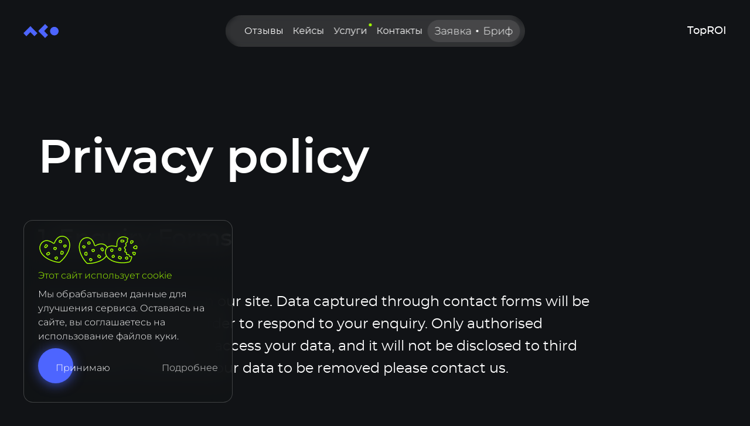

--- FILE ---
content_type: text/html; charset=UTF-8
request_url: https://toproi.digital/politika-konfidencialnosti/
body_size: 33840
content:
<style>* {
  outline: none;
  box-sizing: border-box;
}

html {
  font-family: "Montserrat", sans-serif;
  color: #111316;
  scroll-behavior: smooth;
  --scroll-behavior: smooth;
}

body {
  margin: 0;
  overflow-x: hidden;
  background-color: #111316;
  min-width: 1024px;
}

a {
  display: block;
  text-decoration: none;
}

img {
  display: block;
  opacity: 0;
  transition: 1s;
}

img:not(.initial),
iframe:not(.initial) {
  transition: opacity 1s;
  transition: 1s;
}

img.initial,
img.loaded,
img.error,
iframe.initial,
iframe.loaded,
iframe.error {
  opacity: 1;
  transition: 1s;
}

button {
  background-color: unset;
  border: none;
  padding: unset;
}

input {
  display: block;
  border: none;
  padding: unset;
}

.fade-enter-active,
.fade-leave-active {
  transition: opacity 0.3s ease;
}

.fade-enter-from,
.fade-leave-to {
  opacity: 0;
}

[v-cloak] {
  display: none;
}

.container {
  position: relative;
  margin: 0 auto;
  padding: 0 80px;
  width: 100%;
  max-width: 1570px;
}

/*------------------------------------*\
  #TITLE
\*------------------------------------*/

.title {
  font-size: 64px;
  font-weight: 500;
  line-height: 78px;
  max-width: 630px;
}

.title--white {
  color: #FFFFFF;
}

.title--full {
  max-width: unset;
  width: 100%;
}

.header {
  display: flex;
  justify-content: space-between;
  align-items: center;
  padding: 24px 80px;
  height: 105px;
  position: absolute;
  top: 0;
  left: 0;
  width: 100%;
  background: #111316;
  z-index: 10;
}

.header__menu {
  display: flex;
  align-items: center;
  color: #FFFFFF;
  font-size: 18px;
  font-weight: 500;
  line-height: 32px;
  cursor: pointer;
}

.header__menu > * {
  pointer-events: none;
}

.header__menu svg {
  margin-right: 18px;
}

.header__brand {
  color: #FFFFFF;
  font-size: 18px;
  font-weight: 500;
  line-height: 32px;
}

.header__brand--dark {
  color: #111316;
}

.burger-menu {
  position: fixed;
  display: flex;
  flex-direction: column;
  align-items: center;
  padding: 176px 80px 40px;
  top: 0;
  left: 0;
  height: 100vh;
  width: 100%;
  background: #111316;
  z-index: 5;
  opacity: 0;
  visibility: hidden;
  transition: opacity 0.3s ease-in-out;
}

.burger-menu--active {
  opacity: 1;
  visibility: visible;
  transition: opacity 0.3s ease-in-out;
}

.burger-menu__list {
  margin: 0 0 50px;
  padding: 0;
  width: 100%;
  list-style-type: none;
}

.burger-menu__item {
  display: flex;
  justify-content: center;
  align-items: center;
  width: 100%;
  border-top: 1px solid rgba(255, 255, 255, 0.4);
  border-bottom: 1px solid rgba(255, 255, 255, 0.4);
}

.burger-menu__link {
  display: flex;
  justify-content: center;
  padding: 40px 0;
  width: 100%;
  font-size: 32px;
  line-height: 38px;
  font-weight: 300;
  font-family: "Montserrat";
  color: #FFFFFF;
  transition: color 0.3s ease-in-out;
  cursor: pointer;
}

.burger-menu__link:hover {
  color: #4D65FF;
}

.burger-menu__button {
  position: relative;
  height: 80px;
  width: 80px;
  min-height: 80px;
  border: 1px solid rgba(255, 255, 255, 0.4);
  border-radius: 100%;
  background: transparent;
  cursor: pointer;
  color: #FFFFFF;
  transition: color 0.3s ease-in-out, border-color 0.3s ease-in-out;
}

.burger-menu__button:hover {
  color: #4D65FF;
  border-color: #4D65FF;
}

.header__nav {
  background: linear-gradient(0deg, rgba(255, 255, 255, 0.16), rgba(255, 255, 255, 0.16)), linear-gradient(0deg, rgba(0, 0, 0, 0.4), rgba(0, 0, 0, 0.4));
  padding: 10px 8px 10px 24px;
  border-radius: 80px;
  position: fixed;
  left: 50%;
  transform: translate(-50%, -100px);
  opacity: 0;
  visibility: hidden;
  transition: transform 0.3s ease-in-out, opacity 0.3s ease-in-out, visibility 0.3s ease-in-out;
}

.header__nav:after {
  content: "";
  position: absolute;
  left: 0;
  top: 0;
  width: 100%;
  height: 100%;
  -webkit-backdrop-filter: blur(4px);
          backdrop-filter: blur(4px);
  border-radius: 80px;
  opacity: 0;
  z-index: -1;
}

.header__nav--fixed {
  visibility: visible;
  opacity: 1;
  transform: translate(-50%, 0px);
}

.header__nav--fixed:after {
  opacity: 1;
}

.header__nav ul {
  display: flex;
  gap: 8px;
  align-items: center;
  margin: 0;
  padding: 0;
}

.header__nav li {
  list-style-type: none;
  position: relative;
}

.header__nav li.header__has-submenu::after {
  content: "";
  position: absolute;
  top: 5px;
  right: 0;
  width: 5px;
  height: 5px;
  background: #A2FF00;
  border-radius: 50%;
  opacity: 1;
  transition: opacity 0.3s ease-in-out;
}

.header__nav li:hover::after {
  opacity: 0;
}

.header__nav li:hover > a,
.header__nav li:hover .header__item:not(.quizTrigger),
.header__nav li:hover .header__item:not(.briefTrigger2) {
  color: #A2FF00;
}

.header__nav a,
.header__nav .header__item {
  color: #FFF;
  font-size: 18px;
  line-height: 22px;
  font-weight: 400;
  transition: color 0.3s ease-in-out;
  padding: 8px;
  cursor: pointer;
}

.header__nav a.quizTrigger,
.header__nav .header__item.quizTrigger {
  font-weight: 300;
  padding: 8px 16px;
  border-radius: 32px;
  width: -moz-max-content;
  width: max-content;
  transition: background-color 0.3s ease-in-out;
}

.header__nav a.quizTrigger:hover,
.header__nav .header__item.quizTrigger:hover {
  background-color: #4D65FF;
}

.header__buttons {
  border-radius: 56px;
  background-color: rgba(255, 255, 255, 0.1019607843);
  padding: 4px;
  display: flex;
  gap: 3px;
  align-items: center;
}

.header__button {
  padding: 4px 8px;
  font-size: 18px;
  line-height: 22px;
  font-weight: 300;
  border-radius: 40px;
  color: #FFF;
  cursor: pointer;
  transition: background-color 0.3s ease-in-out;
}

.header__button:hover {
  background-color: #4D65FF;
}

.header__submenu {
  background: linear-gradient(0deg, rgba(255, 255, 255, 0.16), rgba(255, 255, 255, 0.16)), linear-gradient(0deg, rgba(0, 0, 0, 0.4), rgba(0, 0, 0, 0.4));
  -webkit-backdrop-filter: blur(4px);
          backdrop-filter: blur(4px);
  border-radius: 16px;
  width: -moz-max-content;
  width: max-content;
  position: absolute;
  left: 0;
  top: calc(100% + 20px);
  padding: 16px;
  transform: translateY(10px);
  opacity: 0;
  pointer-events: none;
  transition: transform 0.3s ease-in-out, opacity 0.3s ease-in-out;
}

.header__submenu::before {
  content: "";
  position: absolute;
  left: 0;
  top: -25px;
  height: 25px;
  width: 100%;
}

.header__submenu ul {
  display: flex;
  flex-direction: column;
  gap: 8px;
  margin: 0;
  padding: 0;
  align-items: flex-start;
}

.header__submenu ul li {
  width: 100%;
}

.header__submenu ul li a {
  padding: 0;
  color: #FFF;
  font-size: 18px;
  line-height: 22px;
  font-weight: 400;
  transition: color 0.3s ease-in-out;
}

.header__submenu ul li a:hover {
  color: #A2FF00;
}

.header__submenu ul li::after {
  display: none;
}

.header__has-submenu:hover .header__submenu {
  transform: translateY(0px);
  opacity: 1;
  pointer-events: all;
}

[v-cloak] {
  display: none;
}

.quiz {
  position: fixed;
  display: flex;
  flex-direction: column;
  justify-content: space-between;
  width: 100%;
  height: 100vh;
  top: 0;
  left: 0;
  background-color: #111316;
  z-index: 10;
  overflow-y: auto;
  min-width: 768px;
}

.quiz[v-cloak] {
  display: none;
}

.quiz__progress {
  position: absolute;
  left: 0;
  top: 0;
  width: 100%;
  height: 8px;
  background: rgba(255, 255, 255, 0.2);
}

.quiz__progress:after {
  content: "";
  position: absolute;
  left: 0;
  top: 0;
  width: 0;
  height: 100%;
  background: #4BC936;
  transition: width 0.3s ease-in-out;
}

.quiz__progress--2:after {
  width: 25%;
  transition: width 0.3s ease-in-out;
}

.quiz__progress--3:after {
  width: 50%;
  transition: width 0.3s ease-in-out;
}

.quiz__progress--4:after {
  width: 75%;
  transition: width 0.3s ease-in-out;
}

.quiz__progress--5:after {
  width: 100%;
  transition: width 0.3s ease-in-out;
}

.quiz__header {
  max-width: 1440px;
  margin: 0 auto;
  display: flex;
  justify-content: space-between;
  align-items: center;
  padding: 32px 60px;
  width: 100%;
  z-index: 1;
}

.quiz__header--text {
  color: #FFF;
  font-size: 18px;
  line-height: 24px;
}

.quiz__close {
  width: 40px;
  height: 40px;
  cursor: pointer;
}

.quiz__close:hover svg rect {
  fill-opacity: 0.4;
}

.quiz__close svg rect {
  transition: fill-opacity 0.2s ease-in-out;
}

.quiz__content {
  max-width: 1440px;
  width: 100%;
  padding: 0px 60px;
  margin: 40px auto auto;
  position: relative;
  display: flex;
  flex-direction: column;
  justify-content: center;
}

.quiz__pages {
  color: #A2FF00;
  font-size: 14px;
  line-height: 21px;
  font-weight: 300;
  margin-bottom: 32px;
}

.quiz__title {
  color: #FFFFFF;
  font-size: 32px;
  line-height: 40px;
  font-weight: 500;
  margin-bottom: 40px;
  position: relative;
}

.quiz__title--special {
  margin-right: 42px;
  position: relative;
}

.quiz__title--special::after {
  content: "Бриф";
  font-size: 8px;
  line-height: 14px;
  width: 34px;
  height: 34px;
  border-radius: 7px;
  background-color: #455BE2;
  color: rgba(255, 255, 255, 0.2);
  transform: rotate(-76deg);
  position: absolute;
  display: flex;
  right: -25px;
  top: 10px;
  z-index: -1;
  justify-content: center;
  align-items: flex-end;
  text-transform: uppercase;
}

.quiz__description {
  display: flex;
  max-width: 490px;
}

.quiz__tg {
  position: relative;
  height: 58px;
  width: 82px;
  margin-right: 60px;
}

.quiz__tg a {
  position: absolute;
  left: 0;
  top: 0;
  width: 100%;
  height: 100%;
  z-index: 1;
}

.quiz__tg::after {
  content: "Telegram";
  font-size: 12px;
  line-height: 24px;
  width: 84px;
  height: 24px;
  border-radius: 56px;
  background-color: #455BE2;
  color: #fff;
  transform: rotate(-5deg);
  position: absolute;
  display: flex;
  left: -2px;
  bottom: 0px;
  justify-content: center;
  align-items: flex-end;
  text-transform: uppercase;
}

.quiz__curve {
  position: absolute;
  top: 75px;
  right: 160px;
  height: auto;
  width: 50%;
}

.quiz__flex {
  display: flex;
  flex-wrap: wrap;
  position: relative;
}

.quiz__flex:last-child {
  margin-bottom: 40px;
}

.quiz__list {
  display: flex;
  flex-wrap: wrap;
  gap: 24px;
  max-width: 778px;
}

.quiz__item {
  display: flex;
  flex-direction: column;
}

.quiz__item:not(:last-child) {
  margin-bottom: 24px;
}

.quiz__footer {
  display: flex;
  flex-direction: column;
  align-items: center;
  width: 100%;
}

.quiz__footer--gray {
  background-color: #414245;
}

.quiz__footer .quiz__content {
  margin: 0 auto;
  padding: 24px 60px;
  flex-direction: row;
}

.quiz__footer .footer__copyright {
  color: rgba(255, 255, 255, 0.8);
  opacity: 1;
}

.quiz__footer .footer__link {
  color: #FFF;
}

.quiz__border {
  width: 100%;
  border-top: 1px solid rgba(255, 255, 255, 0.3019607843);
}

.quiz__text {
  color: rgba(255, 255, 255, 0.8);
  font-size: 16px;
  font-weight: 400;
  line-height: 24px;
  margin-right: auto;
}

.quiz__text--small {
  font-size: 14px;
  line-height: 24px;
  margin-right: unset;
  width: 100%;
  display: flex;
}

.quiz__text--white {
  opacity: 1;
  margin-top: -40px;
  display: flex;
  margin-bottom: 120px;
}

.quiz__contacts {
  display: flex;
  flex-direction: column;
  margin-left: auto;
  gap: 8px;
}

.quiz__contact {
  color: #FFF;
  font-size: 16px;
  font-weight: 400;
  line-height: 24px;
}

.quiz__contact--link {
  color: #FFF;
  transition: 0.3s;
  text-align: right;
}

.quiz__contact--link:hover {
  color: #4D65FF;
  transition: 0.3s;
}

.quiz__contact:last-child {
  margin-right: 0;
}

.quiz__group {
  display: flex;
}

.quiz__nav {
  height: 40px;
  margin-top: auto;
  margin-left: auto;
}

.quiz__arrow {
  height: 40px;
  width: 40px;
  cursor: pointer;
}

.quiz__arrow:hover svg rect {
  fill-opacity: 0.4;
}

.quiz__arrow svg rect {
  transition: fill-opacity 0.2s ease-in-out;
}

.quiz__back {
  margin-right: 8px;
}

.quiz__next {
  transition: 0.3s;
}

.quiz__next:disabled,
.quiz__back:disabled {
  opacity: 0.5;
  cursor: auto;
  pointer-events: none;
}

.quiz__form {
  display: flex;
  flex-wrap: wrap;
  position: relative;
  gap: 24px;
  width: 100%;
  max-width: 904px;
}

.quiz__buttons {
  display: flex;
  align-items: center;
  margin-right: -80px;
  margin-top: 40px;
}

.quiz__bottom {
  display: flex;
  margin: 0;
  max-width: 778px;
  gap: 24px;
  margin-top: 56px;
  padding-bottom: 40px;
}

.quiz__bottom .btn-ball {
  padding: 20px 15px 20px 30px;
}

.quiz__bottom .btn-ball__ball {
  width: 60px;
  height: 60px;
}

.quiz__bottom .btn-ball__text,
.quiz__bottom .btn-ball:before {
  font-family: "Montserrat", sans-serif;
  font-size: 18px;
  line-height: 28px;
  letter-spacing: normal;
  text-transform: none;
  font-weight: 400;
}

.quiz__column {
  position: relative;
  width: calc(50% - 12px);
}

.quiz__buttons .quiz__column {
  width: auto;
}

.quiz__link {
  display: inline;
  color: white;
  font-size: 14px;
  font-weight: 400;
  line-height: 24px;
  transition: 0.3s;
}

.quiz__link:hover {
  opacity: 0.5;
  transition: 0.3s;
}

.quiz__social {
  color: #4D65FF;
  font-size: 20px;
  font-weight: 400;
  line-height: 34px;
  margin-left: 5px;
  position: relative;
}

.quiz__social:hover:before {
  width: 100%;
  left: 0;
  background: #4D65FF;
}

.quiz__social:hover:after {
  height: 100%;
  transition: 0.3s;
}

.quiz__social:before {
  content: "";
  width: 0;
  height: 1px;
  position: absolute;
  bottom: 0;
  right: 0;
  background: #4D65FF;
  transition: 0.3s;
}

.quiz__social:after {
  content: "";
  position: absolute;
  width: 100%;
  height: 0;
  top: 0;
  left: 0;
  z-index: 1;
  transition: 0.3s;
}

.quiz__divider {
  height: 80px;
}

.quiz__image {
  margin-bottom: 40px;
}

.quiz__text--success {
  max-width: 376px;
  margin-bottom: 24px;
  font-size: 14px;
  line-height: 24px;
}

.quiz__soc-links {
  display: flex;
  flex-wrap: wrap;
  gap: 16px;
  margin-bottom: 80px;
  text-transform: capitalize;
}

.quiz__soc-links--caps {
  text-transform: uppercase;
}

.quiz__soc-link {
  border: 1px solid rgba(255, 255, 255, 0.3019607843);
  color: #FFF;
  border-radius: 80px;
  padding: 10px 16px 10px;
  position: relative;
  transition: color 0.3s;
}

.quiz__soc-link a {
  position: absolute;
  top: 0;
  left: 0;
  width: 100%;
  height: 100%;
}

.quiz__soc-link:hover {
  color: #4D65FF;
}

/*------------------------------------*\
  #INPUT
\*------------------------------------*/

.form__column {
  display: flex;
  flex-direction: column;
  width: calc(50% - 12px);
  gap: 24px;
}

.input {
  position: relative;
  width: 100%;
  height: -moz-fit-content;
  height: fit-content;
}

.input--file {
  height: -moz-fit-content;
  height: fit-content;
}

.input__input--textarea {
  resize: none;
  border: none;
  overflow: hidden;
}

.input__input {
  font-family: "Montserrat", sans-serif;
  min-height: 42px;
  height: 42px;
  width: 100%;
  border: 1px solid rgba(255, 255, 255, 0.3019607843);
  border-radius: 24px;
  color: #FFFFFF;
  font-size: 16px;
  line-height: 24px;
  font-weight: 300;
  padding: 8px 16px 8px 16px;
  background-color: #111316;
  transition: 0.3s;
}

.input__input--textarea {
  transition: none !important;
}

.input__input--active {
  border-color: rgba(255, 255, 255, 0.8);
  transition: 0.3s;
}

.input__input--error {
  border-color: #C93636;
  transition: 0.3s;
}

.input__input:focus {
  border-color: rgba(255, 255, 255, 0.8);
  transition: 0.3s;
}

.input__label {
  display: flex;
  position: relative;
  margin-bottom: 8px;
  padding: 0 16px;
  color: rgba(255, 255, 255, 0.8);
  font-weight: 300;
}

.input__label--file {
  position: relative;
  margin: 0;
  padding: 0 12px;
  height: 42px;
  border-radius: 80px;
  width: 100%;
  font-weight: 300;
  gap: 8px;
  align-items: center;
  cursor: pointer;
  border: 1px dashed rgba(255, 255, 255, 0.4);
  transition: 0.3s;
  opacity: 1;
  color: rgba(255, 255, 255, 0.4);
  display: flex;
}

.input__label--active {
  border-color: #4D65FF;
  color: rgba(77, 101, 255, 0.4);
  transition: 0.3s;
}

.input__stick {
  color: rgba(255, 255, 255, 0.4);
  transition: 0.3s ease-in-out;
}

.input__stick--blue {
  color: #4D65FF;
}

.input__label--active .input__stick {
  color: rgba(77, 101, 255, 0.4);
}

.input__input--file {
  position: absolute;
  display: none;
  top: 0;
  opacity: 0;
  visibility: hidden;
  z-index: -1;
}

.input__input--file::-webkit-file-upload-button {
  display: none;
}

.input__files {
  display: none;
  margin-top: 16px;
  color: #4D65FF;
  height: auto;
  overflow: hidden;
  opacity: 0;
  visibility: hidden;
  transition: 0.3s;
}

.input__files--active {
  display: block;
  opacity: 1;
  visibility: visible;
}

.input__item {
  display: flex;
  justify-content: space-between;
  align-items: center;
  color: #4D65FF;
  cursor: pointer;
  transition: 0.3s;
}

.input__item:hover {
  opacity: 0.6;
}

.input__name {
  margin-right: auto;
}

.input__item > * {
  pointer-events: none;
}

.input__input--active ~ .input__label--comments {
  margin-top: 31px;
}

.input__input--textarea:focus ~ .input__label--comments {
  margin-top: 31px;
}

/*------------------------------------*\
  #CHECKBOX
\*------------------------------------*/

.checkbox {
  display: flex;
  gap: 12px;
}

.checkbox input {
  display: none;
}

.checkbox__checkmark {
  width: 16px;
  min-width: 16px;
  height: 16px;
  margin-top: 3px;
  margin-left: 4px;
  position: relative;
  background-image: url("data:image/svg+xml,%3Csvg xmlns=%27http://www.w3.org/2000/svg%27 width=%2716%27 height=%2716%27 viewBox=%270 0 16 16%27 fill=%27none%27%3E%3Crect width=%2716%27 height=%2716%27 rx=%272%27 fill=%27white%27 fill-opacity=%270.1%27/%3E%3Crect x=%270.5%27 y=%270.5%27 width=%2715%27 height=%2715%27 rx=%271.5%27 stroke=%27white%27 stroke-opacity=%270.4%27/%3E%3C/svg%3E");
  background-size: contain;
  background-position: center;
  background-repeat: no-repeat;
  cursor: pointer;
  transition: 0.3s;
}

.checkbox input:checked ~ .checkbox__checkmark {
  background-image: url("data:image/svg+xml,%3Csvg xmlns=%27http://www.w3.org/2000/svg%27 width=%2716%27 height=%2716%27 viewBox=%270 0 16 16%27 fill=%27none%27%3E%3Crect x=%270.5%27 y=%270.5%27 width=%2715%27 height=%2715%27 rx=%271.5%27 fill=%27white%27 fill-opacity=%270.1%27/%3E%3Crect x=%270.5%27 y=%270.5%27 width=%2715%27 height=%2715%27 rx=%271.5%27 stroke=%27%234D65FF%27/%3E%3Cpath d=%27M4 8L7 11L13 5%27 stroke=%27%234D65FF%27 stroke-linecap=%27round%27/%3E%3C/svg%3E");
}

.checkbox__checkmark--error {
  background-image: url("data:image/svg+xml,%3Csvg xmlns=%27http://www.w3.org/2000/svg%27 width=%2716%27 height=%2716%27 viewBox=%270 0 16 16%27 fill=%27none%27%3E%3Crect width=%2716%27 height=%2716%27 rx=%272%27 fill=%27white%27 fill-opacity=%270.1%27/%3E%3Crect x=%270.5%27 y=%270.5%27 width=%2715%27 height=%2715%27 rx=%271.5%27 stroke=%27%23C93636%27 stroke-opacity=%270.4%27/%3E%3C/svg%3E");
}

.checkbox__text {
  max-width: 427px;
  color: rgba(255, 255, 255, 0.6);
  font-size: 16px;
  line-height: 24px;
  font-weight: 300;
  cursor: pointer;
  transition: 0.3s;
}

.checkbox__link {
  color: #4D65FF;
  font-size: 16px;
  line-height: 24px;
  font-weight: 300;
  cursor: pointer;
  transition: 0.3s;
  display: contents;
}

.loading {
  position: absolute;
  display: flex;
  top: 50%;
  left: 50%;
  transform: translate(-50%, -50%);
  background: rgb(77, 101, 255);
  width: 90%;
  align-items: center;
  justify-content: center;
  opacity: 0;
  visibility: hidden;
  transition: opacity 0.3s ease-in-out;
}

.loading .dot {
  display: block;
  width: 10px;
  height: 10px;
  margin: 8px;
  border-radius: 50%;
  animation: wave 1.5s ease-in-out infinite;
}

.loading .dot:nth-child(1) {
  background: rgb(255, 255, 255);
  animation-delay: 0.5s;
}

.loading .dot:nth-child(2) {
  background: rgba(255, 255, 255, 0.5);
  animation-delay: 1s;
}

.loading .dot:nth-child(3) {
  background: rgba(255, 255, 255, 0.2);
  animation-delay: 1.5s;
}

@keyframes wave {
  100% {
    opacity: 0;
  }
}

.contacts__button--active {
  pointer-events: none;
  opacity: 0.7;
}

.contacts__button--active .loading {
  opacity: 1;
  visibility: visible;
}

.contacts__button--active .btn-ball__ball {
  width: 100% !important;
  transform: none !important;
}

/*------------------------------------*\
  #POLICY
\*------------------------------------*/

.policy {
  position: relative;
  min-width: 1200px;
}

.policy__content {
  max-width: 1440px;
  margin: auto;
  padding: 160px 65px 0 65px;
  position: relative;
  color: #fff;
}

.policy__block {
  font-size: 24px;
  font-weight: 400;
  line-height: 38px;
  width: 960px;
  margin-bottom: 64px;
  max-height: 840px;
  overflow: hidden;
  transition: 0.3s;
}

.policy__block--hidden {
  max-height: 0;
  transition: 0.3s;
}

.policy__h1 {
  font-size: 80px;
  font-weight: 600;
  line-height: 90px;
  width: 960px;
}

.policy__title {
  font-size: 40px;
  font-weight: 500;
  line-height: 50px;
  margin-bottom: 40px;
  position: relative;
  z-index: 1;
}

.policy__back {
  position: absolute;
  left: -100px;
  top: 220px;
}

.policy__icon {
  position: absolute;
  right: 0;
  top: 0;
  bottom: 0;
  margin: auto;
  opacity: 1;
  transition: 0.3s;
  display: none;
}

.policy__icon--hidden {
  opacity: 0;
  transition: 0.3s;
}

/*------------------------------------*\
  #BUTTON-CIRCLE  
\*------------------------------------*/

.button-circle {
  background-color: #FFFFFF;
  color: #111316;
  font-size: 24px;
  font-weight: 400;
  border-radius: 100%;
  width: 96px;
  height: 96px;
  display: flex;
  align-items: center;
  justify-content: center;
  cursor: pointer;
  border: 1px solid rgba(17, 19, 22, 0.2);
  transition: 0.3s;
}

.button-circle:hover {
  background-color: #111316;
  color: white;
  border-color: transparent;
  transition: 0.3s;
}

.button-circle g {
  fill: #111316;
  transition: 0.3s;
}

.button-circle:hover g {
  fill: white;
  transition: 0.3s;
}</style><!DOCTYPE html><html><head><meta name="viewport" content="width=device-width, initial-scale=1"/><title> Политика конфиденциальности - TopROI</title><meta property="og:image" content="https://toproi.digital/wp-content/themes/toproi/assets/dist/img/toproi.webp"/><style>@font-face {
      font-family: 'Montserrat';
      font-display: swap;
      src: url('/wp-content/themes/toproi/assets/dist/fonts/Montserrat-Light.woff2') format('woff2');
      font-weight: 300;
    }

    @font-face {
      font-family: 'Montserrat';
      font-display: swap;
      src: url('/wp-content/themes/toproi/assets/dist/fonts/MontserratRegular.woff2') format('woff2'),
      url('/wp-content/themes/toproi/assets/dist/fonts/MontserratRegular.woff') format('woff');
      font-weight: 400;
    }

    @font-face {
      font-family: 'Montserrat';
      font-display: swap;
      src: url('/wp-content/themes/toproi/assets/dist/fonts/MontserratMedium.woff2') format('woff2'),
      url('/wp-content/themes/toproi/assets/dist/fonts/MontserratMedium.woff') format('woff');
      font-weight: 500;
    }


    @font-face {
      font-family: 'Montserrat';
      font-display: swap;
      src: url('/wp-content/themes/toproi/assets/dist/fonts/MontserratSemibold.woff2') format('woff2'),
      url('/wp-content/themes/toproi/assets/dist/fonts/MontserratSemibold.woff') format('woff');
      font-weight: 600;
    }</style><link rel="icon" href="https://toproi.digital/wp-content/themes/toproi/favicon.svg" type="image/svg+xm"><meta name='robots' content='index, follow, max-image-preview:large, max-snippet:-1, max-video-preview:-1' /><link rel="alternate" href="https://toproi.ru/politika-konfidencialnosti/" hreflang="ru" /><link rel="alternate" href="https://toproi.digital/politika-konfidencialnosti/" hreflang="en" /><link rel="alternate" href="https://toproi.kz/politika-konfidencialnosti/" hreflang="kk" /><link rel="canonical" href="https://toproi.ru/politika-konfidencialnosti/" /><meta property="og:locale" content="en_GB" /><meta property="og:locale:alternate" content="ru_RU" /><meta property="og:locale:alternate" content="kk_KZ" /><meta property="og:type" content="article" /><meta property="og:title" content="Политика конфиденциальности - TopROI" /><meta property="og:url" content="https://toproi.ru/politika-konfidencialnosti/" /><meta property="og:site_name" content="TopROI" /><meta property="article:modified_time" content="2019-09-09T14:31:40+00:00" /><meta name="twitter:card" content="summary_large_image" />  <script defer src="[data-uri]"></script> <style id='wp-emoji-styles-inline-css' type='text/css'>img.wp-smiley, img.emoji {
		display: inline !important;
		border: none !important;
		box-shadow: none !important;
		height: 1em !important;
		width: 1em !important;
		margin: 0 0.07em !important;
		vertical-align: -0.1em !important;
		background: none !important;
		padding: 0 !important;
	}</style><link rel='stylesheet' id='wp-block-library-css' href='https://toproi.digital/wp-includes/css/dist/block-library/style.min.css?ver=6.6.4' type='text/css' media='all' /><style id='classic-theme-styles-inline-css' type='text/css'>/*! This file is auto-generated */
.wp-block-button__link{color:#fff;background-color:#32373c;border-radius:9999px;box-shadow:none;text-decoration:none;padding:calc(.667em + 2px) calc(1.333em + 2px);font-size:1.125em}.wp-block-file__button{background:#32373c;color:#fff;text-decoration:none}</style><style id='global-styles-inline-css' type='text/css'>:root{--wp--preset--aspect-ratio--square: 1;--wp--preset--aspect-ratio--4-3: 4/3;--wp--preset--aspect-ratio--3-4: 3/4;--wp--preset--aspect-ratio--3-2: 3/2;--wp--preset--aspect-ratio--2-3: 2/3;--wp--preset--aspect-ratio--16-9: 16/9;--wp--preset--aspect-ratio--9-16: 9/16;--wp--preset--color--black: #000000;--wp--preset--color--cyan-bluish-gray: #abb8c3;--wp--preset--color--white: #ffffff;--wp--preset--color--pale-pink: #f78da7;--wp--preset--color--vivid-red: #cf2e2e;--wp--preset--color--luminous-vivid-orange: #ff6900;--wp--preset--color--luminous-vivid-amber: #fcb900;--wp--preset--color--light-green-cyan: #7bdcb5;--wp--preset--color--vivid-green-cyan: #00d084;--wp--preset--color--pale-cyan-blue: #8ed1fc;--wp--preset--color--vivid-cyan-blue: #0693e3;--wp--preset--color--vivid-purple: #9b51e0;--wp--preset--gradient--vivid-cyan-blue-to-vivid-purple: linear-gradient(135deg,rgba(6,147,227,1) 0%,rgb(155,81,224) 100%);--wp--preset--gradient--light-green-cyan-to-vivid-green-cyan: linear-gradient(135deg,rgb(122,220,180) 0%,rgb(0,208,130) 100%);--wp--preset--gradient--luminous-vivid-amber-to-luminous-vivid-orange: linear-gradient(135deg,rgba(252,185,0,1) 0%,rgba(255,105,0,1) 100%);--wp--preset--gradient--luminous-vivid-orange-to-vivid-red: linear-gradient(135deg,rgba(255,105,0,1) 0%,rgb(207,46,46) 100%);--wp--preset--gradient--very-light-gray-to-cyan-bluish-gray: linear-gradient(135deg,rgb(238,238,238) 0%,rgb(169,184,195) 100%);--wp--preset--gradient--cool-to-warm-spectrum: linear-gradient(135deg,rgb(74,234,220) 0%,rgb(151,120,209) 20%,rgb(207,42,186) 40%,rgb(238,44,130) 60%,rgb(251,105,98) 80%,rgb(254,248,76) 100%);--wp--preset--gradient--blush-light-purple: linear-gradient(135deg,rgb(255,206,236) 0%,rgb(152,150,240) 100%);--wp--preset--gradient--blush-bordeaux: linear-gradient(135deg,rgb(254,205,165) 0%,rgb(254,45,45) 50%,rgb(107,0,62) 100%);--wp--preset--gradient--luminous-dusk: linear-gradient(135deg,rgb(255,203,112) 0%,rgb(199,81,192) 50%,rgb(65,88,208) 100%);--wp--preset--gradient--pale-ocean: linear-gradient(135deg,rgb(255,245,203) 0%,rgb(182,227,212) 50%,rgb(51,167,181) 100%);--wp--preset--gradient--electric-grass: linear-gradient(135deg,rgb(202,248,128) 0%,rgb(113,206,126) 100%);--wp--preset--gradient--midnight: linear-gradient(135deg,rgb(2,3,129) 0%,rgb(40,116,252) 100%);--wp--preset--font-size--small: 13px;--wp--preset--font-size--medium: 20px;--wp--preset--font-size--large: 36px;--wp--preset--font-size--x-large: 42px;--wp--preset--spacing--20: 0.44rem;--wp--preset--spacing--30: 0.67rem;--wp--preset--spacing--40: 1rem;--wp--preset--spacing--50: 1.5rem;--wp--preset--spacing--60: 2.25rem;--wp--preset--spacing--70: 3.38rem;--wp--preset--spacing--80: 5.06rem;--wp--preset--shadow--natural: 6px 6px 9px rgba(0, 0, 0, 0.2);--wp--preset--shadow--deep: 12px 12px 50px rgba(0, 0, 0, 0.4);--wp--preset--shadow--sharp: 6px 6px 0px rgba(0, 0, 0, 0.2);--wp--preset--shadow--outlined: 6px 6px 0px -3px rgba(255, 255, 255, 1), 6px 6px rgba(0, 0, 0, 1);--wp--preset--shadow--crisp: 6px 6px 0px rgba(0, 0, 0, 1);}:where(.is-layout-flex){gap: 0.5em;}:where(.is-layout-grid){gap: 0.5em;}body .is-layout-flex{display: flex;}.is-layout-flex{flex-wrap: wrap;align-items: center;}.is-layout-flex > :is(*, div){margin: 0;}body .is-layout-grid{display: grid;}.is-layout-grid > :is(*, div){margin: 0;}:where(.wp-block-columns.is-layout-flex){gap: 2em;}:where(.wp-block-columns.is-layout-grid){gap: 2em;}:where(.wp-block-post-template.is-layout-flex){gap: 1.25em;}:where(.wp-block-post-template.is-layout-grid){gap: 1.25em;}.has-black-color{color: var(--wp--preset--color--black) !important;}.has-cyan-bluish-gray-color{color: var(--wp--preset--color--cyan-bluish-gray) !important;}.has-white-color{color: var(--wp--preset--color--white) !important;}.has-pale-pink-color{color: var(--wp--preset--color--pale-pink) !important;}.has-vivid-red-color{color: var(--wp--preset--color--vivid-red) !important;}.has-luminous-vivid-orange-color{color: var(--wp--preset--color--luminous-vivid-orange) !important;}.has-luminous-vivid-amber-color{color: var(--wp--preset--color--luminous-vivid-amber) !important;}.has-light-green-cyan-color{color: var(--wp--preset--color--light-green-cyan) !important;}.has-vivid-green-cyan-color{color: var(--wp--preset--color--vivid-green-cyan) !important;}.has-pale-cyan-blue-color{color: var(--wp--preset--color--pale-cyan-blue) !important;}.has-vivid-cyan-blue-color{color: var(--wp--preset--color--vivid-cyan-blue) !important;}.has-vivid-purple-color{color: var(--wp--preset--color--vivid-purple) !important;}.has-black-background-color{background-color: var(--wp--preset--color--black) !important;}.has-cyan-bluish-gray-background-color{background-color: var(--wp--preset--color--cyan-bluish-gray) !important;}.has-white-background-color{background-color: var(--wp--preset--color--white) !important;}.has-pale-pink-background-color{background-color: var(--wp--preset--color--pale-pink) !important;}.has-vivid-red-background-color{background-color: var(--wp--preset--color--vivid-red) !important;}.has-luminous-vivid-orange-background-color{background-color: var(--wp--preset--color--luminous-vivid-orange) !important;}.has-luminous-vivid-amber-background-color{background-color: var(--wp--preset--color--luminous-vivid-amber) !important;}.has-light-green-cyan-background-color{background-color: var(--wp--preset--color--light-green-cyan) !important;}.has-vivid-green-cyan-background-color{background-color: var(--wp--preset--color--vivid-green-cyan) !important;}.has-pale-cyan-blue-background-color{background-color: var(--wp--preset--color--pale-cyan-blue) !important;}.has-vivid-cyan-blue-background-color{background-color: var(--wp--preset--color--vivid-cyan-blue) !important;}.has-vivid-purple-background-color{background-color: var(--wp--preset--color--vivid-purple) !important;}.has-black-border-color{border-color: var(--wp--preset--color--black) !important;}.has-cyan-bluish-gray-border-color{border-color: var(--wp--preset--color--cyan-bluish-gray) !important;}.has-white-border-color{border-color: var(--wp--preset--color--white) !important;}.has-pale-pink-border-color{border-color: var(--wp--preset--color--pale-pink) !important;}.has-vivid-red-border-color{border-color: var(--wp--preset--color--vivid-red) !important;}.has-luminous-vivid-orange-border-color{border-color: var(--wp--preset--color--luminous-vivid-orange) !important;}.has-luminous-vivid-amber-border-color{border-color: var(--wp--preset--color--luminous-vivid-amber) !important;}.has-light-green-cyan-border-color{border-color: var(--wp--preset--color--light-green-cyan) !important;}.has-vivid-green-cyan-border-color{border-color: var(--wp--preset--color--vivid-green-cyan) !important;}.has-pale-cyan-blue-border-color{border-color: var(--wp--preset--color--pale-cyan-blue) !important;}.has-vivid-cyan-blue-border-color{border-color: var(--wp--preset--color--vivid-cyan-blue) !important;}.has-vivid-purple-border-color{border-color: var(--wp--preset--color--vivid-purple) !important;}.has-vivid-cyan-blue-to-vivid-purple-gradient-background{background: var(--wp--preset--gradient--vivid-cyan-blue-to-vivid-purple) !important;}.has-light-green-cyan-to-vivid-green-cyan-gradient-background{background: var(--wp--preset--gradient--light-green-cyan-to-vivid-green-cyan) !important;}.has-luminous-vivid-amber-to-luminous-vivid-orange-gradient-background{background: var(--wp--preset--gradient--luminous-vivid-amber-to-luminous-vivid-orange) !important;}.has-luminous-vivid-orange-to-vivid-red-gradient-background{background: var(--wp--preset--gradient--luminous-vivid-orange-to-vivid-red) !important;}.has-very-light-gray-to-cyan-bluish-gray-gradient-background{background: var(--wp--preset--gradient--very-light-gray-to-cyan-bluish-gray) !important;}.has-cool-to-warm-spectrum-gradient-background{background: var(--wp--preset--gradient--cool-to-warm-spectrum) !important;}.has-blush-light-purple-gradient-background{background: var(--wp--preset--gradient--blush-light-purple) !important;}.has-blush-bordeaux-gradient-background{background: var(--wp--preset--gradient--blush-bordeaux) !important;}.has-luminous-dusk-gradient-background{background: var(--wp--preset--gradient--luminous-dusk) !important;}.has-pale-ocean-gradient-background{background: var(--wp--preset--gradient--pale-ocean) !important;}.has-electric-grass-gradient-background{background: var(--wp--preset--gradient--electric-grass) !important;}.has-midnight-gradient-background{background: var(--wp--preset--gradient--midnight) !important;}.has-small-font-size{font-size: var(--wp--preset--font-size--small) !important;}.has-medium-font-size{font-size: var(--wp--preset--font-size--medium) !important;}.has-large-font-size{font-size: var(--wp--preset--font-size--large) !important;}.has-x-large-font-size{font-size: var(--wp--preset--font-size--x-large) !important;}
:where(.wp-block-post-template.is-layout-flex){gap: 1.25em;}:where(.wp-block-post-template.is-layout-grid){gap: 1.25em;}
:where(.wp-block-columns.is-layout-flex){gap: 2em;}:where(.wp-block-columns.is-layout-grid){gap: 2em;}
:root :where(.wp-block-pullquote){font-size: 1.5em;line-height: 1.6;}</style><link rel="https://api.w.org/" href="https://toproi.digital/wp-json/" /><link rel="alternate" title="JSON" type="application/json" href="https://toproi.digital/wp-json/wp/v2/pages/119" /><link rel="EditURI" type="application/rsd+xml" title="RSD" href="https://toproi.digital/xmlrpc.php?rsd" /><link rel='shortlink' href='https://toproi.ru/?p=119' /><link rel="alternate" title="oEmbed (JSON)" type="application/json+oembed" href="https://toproi.digital/wp-json/oembed/1.0/embed?url=https%3A%2F%2Ftoproi.ru%2Fpolitika-konfidencialnosti%2F&#038;lang=en" /><link rel="alternate" title="oEmbed (XML)" type="text/xml+oembed" href="https://toproi.digital/wp-json/oembed/1.0/embed?url=https%3A%2F%2Ftoproi.ru%2Fpolitika-konfidencialnosti%2F&#038;format=xml&#038;lang=en" /><link rel="icon" href="https://toproi.digital/wp-content/uploads/2020/03/favicon.ico" sizes="32x32" /><link rel="icon" href="https://toproi.digital/wp-content/uploads/2020/03/favicon.ico" sizes="192x192" /><link rel="apple-touch-icon" href="https://toproi.digital/wp-content/uploads/2020/03/favicon.ico" /><meta name="msapplication-TileImage" content="https://toproi.digital/wp-content/uploads/2020/03/favicon.ico" /><style type="text/css" id="wp-custom-css">#wpadminbar {
	opacity: 0;
	transition: .3s;
}

#wpadminbar:hover {
	opacity: 1;
}</style></head><body><header class="header"> <a href="/" class=""> <svg class="header__logo" viewBox="0 0 100 40" width="60px" fill="#4D65FF"> <g transform="translate(-240.000000, -60.000000)"> <g transform="translate(240.000000, 60.000000)"> <path d="M31.1904761,34.8484848 L19.8484848,23.3333333 L8.50649364,34.8484848 L0,26.2121212 L19.8484848,6.06060606 L39.6969697,26.2121212 L31.1904761,34.8484848 Z M70,8.57142848 L58.8484848,20 L70,31.4285715 L61.6363636,40 L42.1212121,20 L61.6363636,0 L70,8.57142848 Z M87.8787879,32.4242424 C81.1844273,32.4242424 75.7575758,26.9973909 75.7575758,20.3030303 C75.7575758,13.6086697 81.1844273,8.18181818 87.8787879,8.18181818 C94.5731485,8.18181818 100,13.6086697 100,20.3030303 C100,26.9973909 94.5731485,32.4242424 87.8787879,32.4242424 Z"></path> </g> </g> </svg> </a><nav class="header__nav header__nav--fixed"><ul><li > <a href="https://toproi.ru/#reviews">Отзывы</a></li><li > <a href="https://toproi.ru/cases/">Кейсы</a></li><li class="header__has-submenu"><div class="header__item">Услуги</div><div class="header__submenu"><ul><li> <a href="https://toproi.ru/seo/">SEO</a></li><li> <a href="https://toproi.ru/reklama/">Реклама</a></li><li> <a href=" https://toproi.ru/razrabotka/">Разработка</a></li><li> <a href="https://toproi.ru/tilda/">Сайт на Tilda</a></li><li> <a href="https://toproi.ru/branding/">Брендинг</a></li><li> <a href="https://toproi.ru/smm/">SMM</a></li></ul></div></li><li > <a href="https://toproi.ru/#contacts">Контакты</a></li><li class="header__buttons"><div class="quizTrigger header__button">Заявка</div> <svg xmlns="http://www.w3.org/2000/svg" width="4" height="4" viewBox="0 0 4 4" fill="none"> <circle cx="2" cy="2" r="2" fill="white"/> </svg><div class="briefTrigger2 header__button">Бриф</div></li></ul></nav><div class="header__brand">TopROI</div></header><div class="burger-menu"><ul class="burger-menu__list"><li class="burger-menu__item"><a href="https://toproi.digital/#projects" class="burger-menu__link">Наше портфолио</a></li><li class="burger-menu__item"><a href="https://toproi.digital/#clients" class="burger-menu__link">С кем работали</a></li><li class="burger-menu__item"><a href="https://toproi.digital/#contacts" class="burger-menu__link">Контакты</a></li><li class="burger-menu__item"><a href="https://toproi.digital/seo/" class="burger-menu__link">SEO</a></li><li class="burger-menu__item"><button class="burger-menu__link quizTrigger">Заполнить бриф</button></li></ul> <button class="burger-menu__button"> <svg width="17" height="18" viewBox="0 0 17 18" fill="none"> <path d="M0.473633 1L16.4736 17" stroke="currentColor"/> <path d="M16.4736 1L0.473633 17" stroke="currentColor"/> </svg> </button></div><section class="policy"><div class="policy__content"><h1 class="policy__h1">Privacy policy</h1> <a class="button-circle policy__back" href="/"> <svg width="24px" height="18px" viewBox="0 0 24 18"> <g stroke="none" stroke-width="1" fill="none" fill-rule="evenodd"> <g transform="translate(-100.000000, -199.000000)"> <g transform="translate(64.000000, 160.000000)"> <path d="M44.9346285,39 L46.9964659,41.0618374 L40.1224325,47.9346285 L46.9964659,54.8074197 L44.9346285,56.8692571 L36,47.9346285 L44.9346285,39 Z M60,46.4766894 L60,49.3925677 L46.3925677,49.3925677 L46.3925677,46.4766894 L60,46.4766894 Z" id="ic_back"></path> </g> </g> </g> </svg> </a><div class="policy__title"> 1. Enquiry Forms <svg class="policy__icon policy__icon--hidden" width="23px" height="23px" viewBox="0 0 23 23"> <g stroke="none" stroke-width="1" fill="none" fill-rule="evenodd"> <g transform="translate(-313.000000, -1086.000000)" fill="#111316"> <g transform="translate(24.000000, 1078.000000)"> <path d="M299,8 L302,8 L301.999,18.001 L312,18 L312,21 L301.999,21.001 L302,31 L299,31 L299,8 Z M289,18 L295,18 L295,21 L289,21 L289,18 Z" id="ic_plus"></path> </g> </g> </g> </svg> <svg class="policy__icon" width="23px" height="3px" viewBox="0 0 23 3"> <g stroke="none" stroke-width="1" fill="none" fill-rule="evenodd"> <g transform="translate(-313.000000, -490.000000)" fill="#4D65FF"> <g transform="translate(24.000000, 472.000000)"> <path d="M299,18 L312,18 L312,21 L299,21 L299,18 Z M289,18 L295,18 L295,21 L289,21 L289,18 Z" id="ic_minus"></path> </g> </g> </g> </svg></div><div class="policy__block"><p>We use contact forms on our site. Data captured through contact forms will be used to contact you in order to respond to your enquiry. Only authorised individuals will be able to access your data, and it will not be disclosed to third parties. If you would like your data to be removed please contact us.</p></div><div class="policy__title"> 2. Google Analytics <svg class="policy__icon" width="23px" height="23px" viewBox="0 0 23 23"> <g stroke="none" stroke-width="1" fill="none" fill-rule="evenodd"> <g transform="translate(-313.000000, -1086.000000)" fill="#111316"> <g transform="translate(24.000000, 1078.000000)"> <path d="M299,8 L302,8 L301.999,18.001 L312,18 L312,21 L301.999,21.001 L302,31 L299,31 L299,8 Z M289,18 L295,18 L295,21 L289,21 L289,18 Z" id="ic_plus"></path> </g> </g> </g> </svg> <svg class="policy__icon policy__icon--hidden" width="23px" height="3px" viewBox="0 0 23 3"> <g stroke="none" stroke-width="1" fill="none" fill-rule="evenodd"> <g transform="translate(-313.000000, -490.000000)" fill="#4D65FF"> <g transform="translate(24.000000, 472.000000)"> <path d="M299,18 L312,18 L312,21 L299,21 L299,18 Z M289,18 L295,18 L295,21 L289,21 L289,18 Z" id="ic_minus"></path> </g> </g> </g> </svg></div><div class="policy__block "><p>Google Analytics is a web analysis service provided by Google Inc. (“Google”). We use this service on our website to collect standard internet log information and details of visitor behaviour patterns. We do this to make sure it’s meeting its users’ needs and to understand how we could do it better. Google Analytics stores information about what pages you visit, how long you are on the site, how you got here and what you click on. This information is only processed in a way which does not identify anyone and we do not make any attempt to find out the identities of those visiting our website.</p><p>Google utilizes the Data collected to track and examine the use of this Application, to prepare reports on its activities and share them with other Google services. Google may use the Data collected to contextualize and personalize the ads of its own advertising network.</p></div><div class="policy__title"> 3. Cookies <svg class="policy__icon" width="23px" height="23px" viewBox="0 0 23 23"> <g stroke="none" stroke-width="1" fill="none" fill-rule="evenodd"> <g transform="translate(-313.000000, -1086.000000)" fill="#111316"> <g transform="translate(24.000000, 1078.000000)"> <path d="M299,8 L302,8 L301.999,18.001 L312,18 L312,21 L301.999,21.001 L302,31 L299,31 L299,8 Z M289,18 L295,18 L295,21 L289,21 L289,18 Z" id="ic_plus"></path> </g> </g> </g> </svg> <svg class="policy__icon policy__icon--hidden" width="23px" height="3px" viewBox="0 0 23 3"> <g stroke="none" stroke-width="1" fill="none" fill-rule="evenodd"> <g transform="translate(-313.000000, -490.000000)" fill="#4D65FF"> <g transform="translate(24.000000, 472.000000)"> <path d="M299,18 L312,18 L312,21 L299,21 L299,18 Z M289,18 L295,18 L295,21 L289,21 L289,18 Z" id="ic_minus"></path> </g> </g> </g> </svg></div><div class="policy__block "><p>We dont use cookies on our website.</p></div><div class="policy__title"> 4. Website Security <svg class="policy__icon" width="23px" height="23px" viewBox="0 0 23 23"> <g stroke="none" stroke-width="1" fill="none" fill-rule="evenodd"> <g transform="translate(-313.000000, -1086.000000)" fill="#111316"> <g transform="translate(24.000000, 1078.000000)"> <path d="M299,8 L302,8 L301.999,18.001 L312,18 L312,21 L301.999,21.001 L302,31 L299,31 L299,8 Z M289,18 L295,18 L295,21 L289,21 L289,18 Z" id="ic_plus"></path> </g> </g> </g> </svg> <svg class="policy__icon policy__icon--hidden" width="23px" height="3px" viewBox="0 0 23 3"> <g stroke="none" stroke-width="1" fill="none" fill-rule="evenodd"> <g transform="translate(-313.000000, -490.000000)" fill="#4D65FF"> <g transform="translate(24.000000, 472.000000)"> <path d="M299,18 L312,18 L312,21 L299,21 L299,18 Z M289,18 L295,18 L295,21 L289,21 L289,18 Z" id="ic_minus"></path> </g> </g> </g> </svg></div><div class="policy__block "><p>Our website is hosted on a secure virtual private server with the most advanced technology for ensuring that you have a positive visitor experience. At the same time this arrangement also offers us a superior level of website security. We believe that we have the highest level of data protection in place, but that doesn’t mean we are blasé about all the threats lurking out there in internet land. When even government websites can fall victim to attack no business site can guarantee 100% invulnerability. Since we often have to depend on third party software and servers we cannot accept any responsibility for breaches of security resulting from this situation.</p></div><div class="policy__title"> 5. Contact details <svg class="policy__icon" width="23px" height="23px" viewBox="0 0 23 23"> <g stroke="none" stroke-width="1" fill="none" fill-rule="evenodd"> <g transform="translate(-313.000000, -1086.000000)" fill="#111316"> <g transform="translate(24.000000, 1078.000000)"> <path d="M299,8 L302,8 L301.999,18.001 L312,18 L312,21 L301.999,21.001 L302,31 L299,31 L299,8 Z M289,18 L295,18 L295,21 L289,21 L289,18 Z" id="ic_plus"></path> </g> </g> </g> </svg> <svg class="policy__icon policy__icon--hidden" width="23px" height="3px" viewBox="0 0 23 3"> <g stroke="none" stroke-width="1" fill="none" fill-rule="evenodd"> <g transform="translate(-313.000000, -490.000000)" fill="#4D65FF"> <g transform="translate(24.000000, 472.000000)"> <path d="M299,18 L312,18 L312,21 L299,21 L299,18 Z M289,18 L295,18 L295,21 L289,21 L289,18 Z" id="ic_minus"></path> </g> </g> </g> </svg></div><div class="policy__block "><p>You may contact us at any time and one of our team will get back to you as soon as possible. Our business ethos places customer care on a pinnacle. We value highly our existing clients and look forward to helping new clients with their website development needs. We will certainly respond to your query within 48 hours.</p><p>If you have any questions or concerns about this, please contact us.</p></div></div></section><section id="quiz"></section> <script defer src="[data-uri]"></script> <section id="briefWrapper"></section> <script defer src="[data-uri]"></script> <section id="contacts" class="contacts"><div class="contacts__content"><div class="contacts__timer"><div class="contacts__text" style="visibility: hidden;">Местное время</div><div id="hour" style="visibility: hidden;">07</div><div id="separator" style="visibility: hidden;">:</div><div id="min" style="visibility: hidden;">42</div></div><div class="title"> Get in Touch</div><div class="contacts__flex"><div class="contacts__item"><div class="contacts__key">Telephone</div> <a class="contacts__value contacts__value--link" href="tel:+7 950 63 66 088">+7 777 630 88 96</a></div><div class="contacts__item"><div class="contacts__key">E-mail</div> <a class="contacts__value contacts__value--link" href="mailto:info@toproi.digital"> info@toproi.digital </a></div><div class="contacts__item"></div></div><div class="contacts__flex"><div class="btn-ball btn-ball2 contacts__button quizTrigger" data-label="Fill in the brief"><div class="btn-ball__ball"></div><div class="btn-ball__text"> Fill in the brief</div></div> <a class="btn-slim btn-slim--first" href="https://max.ru/u/f9LHodD0cOJWwV0CluoE4Xr-zQ-x2MjZ1RIvktfx1wZGiWg5UlyqUgkn3BM" target="_blank"><div class="btn-slim__text">max</div><div class="btn-slim__line"></div> </a> <a class="btn-slim" href="https://t.me/eni96" target="_blank"><div class="btn-slim__text"> telegram</div><div class="btn-slim__line"></div> </a></div></div></section><footer class="footer"><div class="footer__content"><div class="footer__copyright">© 2016 - 2026 TopROI Studio</div><div class="footer__socials"><div class="footer__top"> <a class="footer__social" href="https://t.me/toproi_studio" target="_blank"> Telegram </a> <a class="footer__social" href="https://vc.ru/u/1324558-toproi" target="_blank"> VC </a> <a class="footer__social" href="https://vk.com/toproi" target="_blank"> Vkontakte </a> <a class="footer__social" href="https://www.behance.net/toproi" target="_blank"> Behance </a> <a class="footer__social" href="https://tenchat.ru/nikita_ermolenko" target="_blank"> Tenchat </a> <a class="footer__social" href="https://www.youtube.com/@toproi" target="_blank"> Youtube </a> <a class="footer__social" href="https://max.ru/u/f9LHodD0cOJWwV0CluoE4Xr-zQ-x2MjZ1RIvktfx1wZGiWg5UlyqUgkn3BM" target="_blank"> Max </a></div></div></div></footer><div class="cookies-accept" style="display: none;"><div class="cookies-accept__content"> <svg class="cookies-accept__icon" width="172" height="50" viewBox="0 0 172 50" fill="none"> <g clip-path="url(#clip0_2251_20284)"> <path d="M83.3681 29.6439C82.8677 29.2864 82.244 29.1876 81.6574 29.3726L80.1978 29.8327C79.3676 30.0944 78.8123 30.8826 78.8473 31.7495C78.9596 34.5353 79.1777 35.0674 79.7765 35.2524L81.7276 35.8554C81.9147 35.9131 82.1071 35.9414 82.2987 35.9414C82.7146 35.9414 83.126 35.8081 83.4653 35.5532C83.9607 35.1809 84.2486 34.5895 84.2355 33.9712L84.1758 31.1715C84.1626 30.5581 83.8683 30.0013 83.3681 29.6439ZM82.5497 34.3421C82.4865 34.3896 82.3539 34.4611 82.1777 34.4068L80.5538 33.9051C80.4937 33.5845 80.4158 32.9046 80.3667 31.6886C80.3592 31.5032 80.4783 31.3346 80.656 31.2785L82.1156 30.8184C82.2875 30.7638 82.4189 30.8315 82.4819 30.8765C82.5449 30.9214 82.6511 31.0237 82.6548 31.2034L82.7145 34.0032C82.7187 34.1873 82.6131 34.2946 82.5497 34.3421Z" fill="#A2FF00"/> <path d="M91.906 41.0663L90.3823 40.1575C89.9022 39.8711 89.3215 39.806 88.7896 39.9786C88.2577 40.1512 87.8268 40.5447 87.6078 41.0581L87.2252 41.955C86.9141 42.6838 87.0889 43.5448 87.6604 44.0974C87.881 44.3107 88.1578 44.5849 88.4828 44.9123C88.86 45.2923 89.3583 45.4859 89.8592 45.4859C90.2823 45.4859 90.7072 45.3478 91.0618 45.0671L92.1154 44.2336C92.6132 43.8398 92.8854 43.2273 92.8435 42.5951C92.8017 41.963 92.4514 41.3914 91.906 41.0663ZM91.1699 43.0458L90.1164 43.8794C89.9504 44.0106 89.7128 43.9961 89.5638 43.8458C89.2315 43.5109 88.9473 43.2293 88.7193 43.0088C88.5942 42.8878 88.557 42.7072 88.6247 42.5487L89.0075 41.6517C89.0716 41.5012 89.1936 41.4423 89.2605 41.4205C89.2915 41.4104 89.337 41.3998 89.3909 41.3998C89.4529 41.3998 89.5262 41.4138 89.6016 41.4588L91.1252 42.3675C91.2873 42.4643 91.3206 42.6142 91.326 42.6948C91.3313 42.7757 91.318 42.9286 91.1699 43.0458Z" fill="#A2FF00"/> <path d="M106.868 36.2673L104.857 34.4834C104.422 34.0973 103.842 33.9282 103.267 34.0193C102.692 34.1105 102.193 34.4505 101.899 34.9523L101.283 36.0044C100.776 36.8712 101.011 37.9645 101.83 38.5476L103.814 39.9598C104.151 40.1998 104.545 40.3169 104.936 40.3169C105.455 40.3169 105.971 40.1109 106.348 39.7121L106.99 39.0315C107.352 38.6487 107.538 38.1488 107.515 37.6236C107.492 37.0984 107.262 36.6168 106.868 36.2673ZM105.883 37.992L105.24 38.6725C105.099 38.8222 104.866 38.8452 104.698 38.7255L102.714 37.3132C102.539 37.1884 102.488 36.9543 102.597 36.7687L103.213 35.7167C103.299 35.5696 103.433 35.5284 103.506 35.5169C103.524 35.514 103.547 35.5116 103.573 35.5116C103.649 35.5116 103.751 35.5317 103.846 35.6162L105.857 37.3999C105.971 37.5009 105.992 37.6252 105.995 37.6903C105.998 37.7557 105.987 37.8814 105.883 37.992Z" fill="#A2FF00"/> <path d="M96.6724 26.008C96.454 25.0682 95.5655 24.4298 94.6001 24.5226L92.7032 24.7061C92.0363 24.7706 91.4593 25.1657 91.1594 25.763C90.8595 26.3603 90.888 27.0576 91.2359 27.6285L91.9785 28.8475C92.3394 29.4397 92.9712 29.7766 93.6299 29.7765C93.8692 29.7765 94.1121 29.732 94.3466 29.6392L95.7019 29.1028C96.5983 28.7481 97.0909 27.8106 96.8733 26.874L96.6724 26.008ZM95.1409 27.6932L93.7856 28.2297C93.5978 28.3042 93.3839 28.233 93.2786 28.0601L92.536 26.8413C92.4286 26.665 92.4888 26.5032 92.5196 26.4417C92.5504 26.3803 92.6444 26.2353 92.8501 26.2155L94.747 26.032C94.7604 26.0307 94.7737 26.03 94.7869 26.03C94.9773 26.03 95.1469 26.1616 95.1906 26.3498L95.3917 27.216C95.4384 27.4166 95.3329 27.6173 95.1409 27.6932Z" fill="#A2FF00"/> <path d="M89.3271 15.7057C89.6763 15.1544 89.762 14.4823 89.5624 13.8617L89.309 13.0732C88.9779 12.0438 87.9215 11.4001 86.852 11.5756L85.8023 11.7479C84.7808 11.9156 84.0054 12.7855 83.9583 13.8167L83.9222 14.6129C83.8925 15.2656 84.1528 15.8928 84.6363 16.334C85.0458 16.7076 85.5749 16.9103 86.122 16.9103C86.2207 16.9103 86.3199 16.9038 86.419 16.8904L87.7584 16.7102C88.4063 16.623 88.9781 16.2569 89.3271 15.7057ZM86.2155 15.3875C85.9384 15.4247 85.7511 15.2953 85.663 15.2151C85.575 15.1347 85.4291 14.9587 85.4418 14.6816L85.4779 13.8854C85.4924 13.5658 85.7328 13.2962 86.0494 13.2442L87.0991 13.072C87.1358 13.0659 87.1723 13.063 87.2084 13.063C87.5002 13.063 87.7694 13.2523 87.8606 13.536L88.114 14.3244C88.1988 14.5878 88.1048 14.7957 88.0411 14.8959C87.9776 14.9962 87.8298 15.1702 87.5549 15.2071L86.2155 15.3875Z" fill="#A2FF00"/> <path d="M80.1182 22.7216L80.7783 21.7911L80.7785 21.791C81.1403 21.2806 81.2325 20.6484 81.0307 20.0563C80.8292 19.4644 80.37 19.0188 79.7711 18.8338L78.1141 18.3219C77.5416 18.145 76.9307 18.2389 76.438 18.5796L76.0974 18.8151C75.6093 19.1527 75.3077 19.6852 75.2692 20.2761C75.231 20.867 75.4615 21.4339 75.9018 21.8312L77.2392 23.0382C77.5966 23.3608 78.0607 23.5372 78.5382 23.5372C78.6087 23.5372 78.6791 23.5334 78.7499 23.5256C79.3 23.4649 79.7986 23.172 80.1182 22.7216ZM79.5366 20.9154L78.8765 21.8459C78.7828 21.9779 78.6527 22.0104 78.5835 22.018C78.5139 22.0254 78.3801 22.0221 78.2599 21.9136L76.9225 20.7066C76.7934 20.5901 76.7824 20.448 76.7872 20.3737C76.792 20.2993 76.8215 20.1598 76.9644 20.0609L77.3049 19.8253C77.3755 19.7766 77.4572 19.7514 77.5403 19.7514C77.5815 19.7514 77.6231 19.7576 77.6638 19.7701L79.3207 20.282C79.4964 20.3362 79.5651 20.4693 79.5905 20.5439C79.6158 20.6184 79.6427 20.7658 79.5366 20.9154Z" fill="#A2FF00"/> <path d="M111.195 23.174C110.821 22.1861 109.709 21.6793 108.715 22.0442L107.581 22.4606C106.994 22.6763 106.559 23.1442 106.389 23.7446C106.218 24.345 106.341 24.9709 106.728 25.462L108.535 27.7601C108.91 28.2362 109.475 28.4993 110.058 28.4993C110.274 28.4993 110.492 28.4631 110.704 28.3884L111.015 28.2786C111.509 28.1041 111.903 27.747 112.124 27.2728C112.345 26.7987 112.365 26.2681 112.18 25.7789L111.195 23.174ZM110.745 26.6337C110.717 26.6924 110.65 26.7986 110.507 26.849L110.196 26.9588C110.029 27.018 109.842 26.964 109.732 26.8244L107.924 24.5263C107.811 24.3823 107.83 24.2342 107.852 24.1586C107.873 24.083 107.935 23.9469 108.107 23.8837L109.241 23.4674C109.288 23.4502 109.336 23.4419 109.383 23.4419C109.551 23.4419 109.71 23.5443 109.772 23.7092L110.757 26.3138C110.81 26.4551 110.772 26.5748 110.745 26.6337Z" fill="#A2FF00"/> <path d="M47.3276 3.58784C44.4719 2.0059 41.2161 1.53214 38.1586 2.25358C35.3586 2.91456 32.7644 4.72933 30.6568 7.50186C29.2022 9.41531 28.0487 11.522 27.3206 13.5946C27.2445 13.8116 27.0738 13.9728 26.8523 14.0368C26.6297 14.101 26.4001 14.0553 26.216 13.9091C24.5022 12.5329 22.409 11.352 20.1625 10.494C16.9071 9.25065 13.7451 9.07669 11.0173 9.99216C8.03943 10.9912 5.52429 13.1105 3.93507 15.9598C2.38508 18.7387 1.83747 21.9629 2.39268 25.0388C4.3717 36.001 15.11 42.1277 23.7695 45.3371C25.7823 46.083 27.8698 46.7021 29.9676 47.1756C31.7688 47.5979 33.2274 47.864 34.6969 48.0384C35.136 48.0905 35.5764 48.0793 36.0122 48.0054C36.2052 47.9727 36.3972 47.9277 36.5877 47.8706L36.5878 47.8706C37.1664 47.6969 37.6962 47.42 38.1619 47.0481C39.3164 46.1261 40.413 45.132 41.7132 43.8299C43.2491 42.317 44.6949 40.6906 46.0101 38.9958C51.6683 31.7043 57.5497 20.8391 53.4362 10.4854C52.2822 7.58035 50.1127 5.13075 47.3276 3.58784ZM44.8077 38.0685C43.5338 39.7102 42.1333 41.2857 40.6407 42.7559C39.3777 44.0207 38.3202 44.9796 37.2118 45.8648C36.8989 46.1147 36.5419 46.3009 36.1506 46.4184C35.7305 46.5445 35.3025 46.5828 34.878 46.5325C33.4672 46.365 32.0607 46.1081 30.3108 45.6978C28.2723 45.2377 26.2502 44.638 24.3006 43.9155C16.0113 40.8434 5.74159 35.028 3.88946 24.7688C3.3961 22.0365 3.88421 19.1696 5.26381 16.6961C6.66827 14.1781 8.88327 12.3078 11.5008 11.4296C11.9763 11.27 12.4525 11.1535 12.926 11.0733C15.4572 10.6442 17.9009 11.255 19.6172 11.9105C21.7175 12.7127 23.6693 13.8124 25.2611 15.0908C25.2623 15.0916 25.2706 15.0984 25.2718 15.0992C25.8341 15.5456 26.5825 15.6929 27.2735 15.4937C27.9645 15.2943 28.5188 14.771 28.7559 14.0943C29.432 12.1695 30.5084 10.2065 31.8684 8.41736C33.1873 6.68239 35.4098 4.46061 38.5072 3.72959C41.1956 3.09496 44.0644 3.51589 46.588 4.91394C49.0671 6.28721 50.997 8.4647 52.0224 11.0453C55.8721 20.735 50.2239 31.0888 44.8077 38.0685Z" fill="#A2FF00"/> <path d="M42.5723 28.3104L41.1554 27.6479C40.5908 27.3838 39.9509 27.4004 39.4 27.6928C38.8491 27.9853 38.4783 28.5058 38.3823 29.1205L37.9408 31.9512C37.8441 32.571 38.0536 33.2038 38.5011 33.6438C38.9487 34.084 39.5863 34.2839 40.2063 34.1788L42.266 33.8297C42.8888 33.7241 43.1793 33.216 43.6706 30.4169C43.8226 29.5502 43.3711 28.684 42.5723 28.3104ZM42.1725 30.1569C41.955 31.3962 41.7819 32.0772 41.6772 32.3914L39.9528 32.6837C39.7591 32.7165 39.6294 32.6225 39.5695 32.5635C39.5095 32.5044 39.4132 32.3766 39.4435 32.1829L39.8851 29.3522C39.9146 29.1629 40.0411 29.0698 40.1137 29.0312C40.1461 29.0141 40.1932 28.994 40.2508 28.9843C40.323 28.972 40.4118 28.9758 40.5085 29.0209L41.9254 29.6835C42.1051 29.7676 42.2066 29.9621 42.1725 30.1569Z" fill="#A2FF00"/> <path d="M33.5233 38.6862C33.3725 38.1411 32.9927 37.6883 32.4814 37.4439C31.9703 37.1995 31.378 37.188 30.8571 37.4116L29.1889 38.1284C28.5972 38.3826 28.1678 38.9104 28.0405 39.5402C27.9133 40.1699 28.1041 40.8218 28.551 41.2839L29.5054 42.2706C29.9699 42.7507 30.6247 42.9463 31.2451 42.8411C31.5539 42.7888 31.8541 42.6619 32.1179 42.4585C32.4909 42.171 32.8089 41.9299 33.0629 41.7423C33.7113 41.2631 34.0032 40.4211 33.7891 39.6471L33.5233 38.6862ZM32.1582 40.5242C31.896 40.718 31.5697 40.9653 31.1884 41.2592C31.0099 41.397 30.7569 41.379 30.6006 41.2174L29.6462 40.2307C29.5013 40.081 29.5178 39.9067 29.5314 39.8386C29.5451 39.7707 29.5978 39.6036 29.7896 39.5212L31.4577 38.8044C31.6179 38.7354 31.7553 38.7794 31.8229 38.8117C31.8905 38.844 32.0108 38.9233 32.0572 39.0911L32.3232 40.0519C32.372 40.2287 32.3073 40.4141 32.1582 40.5242Z" fill="#A2FF00"/> <path d="M19.8689 30.577C19.6414 30.0336 19.1864 29.6255 18.6207 29.4571C18.0547 29.2889 17.4496 29.3816 16.96 29.7119L14.6791 31.2506C14.2362 31.5493 13.9404 32.0029 13.8462 32.5276C13.7519 33.0523 13.8717 33.5797 14.183 34.0125L14.7418 34.7888C15.1872 35.4077 15.9456 35.6968 16.668 35.5743C16.8686 35.5403 17.0665 35.4746 17.2542 35.3752L19.4574 34.2098C20.3592 33.7329 20.7429 32.6653 20.35 31.7265L19.8689 30.577ZM18.7458 32.8701L16.5426 34.0356C16.3483 34.1382 16.1057 34.0816 15.9777 33.9037L15.4189 33.1274C15.3489 33.03 15.3219 32.9116 15.3432 32.7936C15.3643 32.6756 15.431 32.5737 15.5305 32.5064L17.8114 30.9678C17.9618 30.8661 18.1099 30.8883 18.1847 30.9105C18.2594 30.9327 18.3953 30.9951 18.4654 31.1622L18.9467 32.3117C19.0348 32.5229 18.9486 32.763 18.7458 32.8701Z" fill="#A2FF00"/> <path d="M30.5974 21.4341L28.6996 20.9933C27.7444 20.7712 26.7632 21.2946 26.4171 22.2101L26.0953 23.0611C25.7503 23.9736 26.1187 24.9814 26.9716 25.4572L28.2723 26.1831C28.6771 26.4091 29.1305 26.4786 29.5592 26.4059C30.0173 26.3283 30.4469 26.088 30.7587 25.7027L31.6775 24.5666C32.104 24.0392 32.2268 23.342 32.0061 22.7017C31.7853 22.0616 31.2587 21.5877 30.5974 21.4341ZM30.4937 23.6156L29.5751 24.7517C29.4396 24.9194 29.2046 24.9649 29.0161 24.8598L27.7153 24.1339C27.5235 24.0269 27.4407 23.8004 27.5183 23.5952L27.8401 22.7442C27.9181 22.5384 28.1389 22.4207 28.3533 22.4706L30.2511 22.9114C30.4655 22.9612 30.544 23.1273 30.5678 23.1965C30.5916 23.2653 30.632 23.4445 30.4937 23.6156Z" fill="#A2FF00"/> <path d="M39.3541 9.22211L38.3134 8.90646C37.2612 8.58738 36.1118 9.09418 35.6397 10.0859L35.2756 10.851C34.991 11.449 34.9864 12.1367 35.263 12.7378C35.5396 13.339 36.0655 13.7837 36.7055 13.9577L38.0386 14.3204C38.3572 14.407 38.6855 14.4217 39.0023 14.368C39.3232 14.3136 39.6322 14.1891 39.9069 13.9981C40.4528 13.6188 40.7993 13.0224 40.8575 12.3618L40.9292 11.5496C41.0214 10.5058 40.3589 9.52705 39.3541 9.22211ZM39.4142 11.418L39.3426 12.2302C39.3171 12.5197 39.1409 12.6826 39.0382 12.754C38.9357 12.8253 38.7216 12.9337 38.4402 12.8572L37.1071 12.4946C36.8266 12.4183 36.6974 12.2172 36.6454 12.1041C36.5934 11.991 36.5247 11.7622 36.6495 11.5001L37.0136 10.735C37.1646 10.4175 37.5326 10.2552 37.8693 10.3575L38.91 10.6732C39.2317 10.7707 39.4437 11.0839 39.4142 11.418Z" fill="#A2FF00"/> <path d="M47.9102 17.4023C47.4612 16.9943 46.8601 16.8186 46.2609 16.9202L44.5116 17.2167C43.8848 17.3229 43.3634 17.7097 43.0809 18.2778C42.7985 18.846 42.8057 19.4937 43.1006 20.0548L43.643 21.0869C43.9032 21.5822 44.3646 21.943 44.9091 22.077C45.1733 22.1419 45.4452 22.1507 45.708 22.1062C45.9866 22.0589 46.2551 21.9518 46.493 21.7883L48.0129 20.7442C48.5089 20.4034 48.817 19.8644 48.8581 19.2654C48.8993 18.6664 48.6679 18.091 48.2233 17.6869L47.9102 17.4023ZM47.3409 19.1631C47.3356 19.2422 47.3035 19.3907 47.1508 19.4955L45.631 20.5396C45.4887 20.6373 45.3469 20.6223 45.2749 20.6046C45.203 20.5869 45.0704 20.5344 44.9903 20.382L44.4479 19.3498C44.3571 19.177 44.4062 19.0254 44.4434 18.9502C44.4807 18.8752 44.5721 18.7444 44.765 18.7117L46.5143 18.4152C46.649 18.3923 46.7841 18.4318 46.885 18.5234L47.1982 18.8081C47.335 18.9327 47.3463 19.084 47.3409 19.1631Z" fill="#A2FF00"/> <path d="M14.126 22.3749L16.2708 20.2877C16.725 19.8455 16.9337 19.2329 16.8431 18.6068C16.7525 17.9807 16.3787 17.4524 15.8178 17.1573L14.7253 16.583C13.7759 16.0838 12.5897 16.445 12.081 17.3884L10.7282 19.897C10.4764 20.3642 10.4246 20.9 10.5828 21.406C10.7409 21.9119 11.0886 22.3234 11.5618 22.5645L11.8622 22.7176C12.2482 22.9143 12.6764 22.9735 13.0836 22.9045C13.4676 22.8394 13.8329 22.6602 14.126 22.3749ZM12.5553 21.3672L12.2549 21.2141C12.1485 21.16 12.0704 21.0674 12.0348 20.9537C11.9993 20.8399 12.0109 20.7195 12.0675 20.6144L13.4203 18.1058C13.5345 17.8938 13.8013 17.8124 14.0148 17.9248L15.1072 18.4991C15.2799 18.59 15.3258 18.7423 15.3378 18.8251C15.3496 18.9078 15.349 19.0668 15.209 19.203L13.0642 21.2902C12.9288 21.4221 12.724 21.4532 12.5553 21.3672Z" fill="#A2FF00"/> <path d="M158.222 36.6783L157.209 36.9047C156.991 36.9533 156.77 36.8397 156.683 36.6346L155.744 34.4181C155.437 33.6936 154.729 33.2254 153.94 33.2254H151.964C151.794 33.2254 151.686 33.1338 151.638 33.0793C151.589 33.0247 151.51 32.908 151.53 32.7389L151.694 31.3333C151.759 30.7736 151.581 30.2112 151.205 29.7904C150.829 29.3696 150.289 29.1282 149.724 29.1282H149.184C148.933 29.1282 148.815 28.9566 148.776 28.8828C148.736 28.8092 148.661 28.6152 148.803 28.4083L149.741 27.0376C150.226 26.329 150.199 25.3962 149.674 24.7164L148.375 23.0349C148.101 22.6814 148.142 22.1852 148.47 21.8811L149.927 20.5302C151.163 19.3837 151.374 17.4733 150.417 16.0861L150.317 15.9407C150.122 15.659 150.167 15.2733 150.421 15.0434L152.711 12.9702C153.234 12.4974 153.466 11.7764 153.316 11.089L152.918 9.25154C152.876 9.05972 152.961 8.86258 153.13 8.76085C153.718 8.40537 154.074 7.78414 154.083 7.09909C154.092 6.41075 153.751 5.77713 153.169 5.40384C148.389 2.33609 142.462 2.19177 138.42 5.04469C136.212 6.60321 134.703 9.13882 134.058 12.3774C133.615 14.5994 133.524 16.8935 133.796 19.0161C133.825 19.2561 133.722 19.397 133.631 19.4728C133.48 19.5986 133.262 19.6298 133.035 19.5585C130.919 18.8977 128.553 18.5405 126.193 18.5249C126.152 18.5247 126.111 18.5246 126.07 18.5246C122.924 18.5246 120.246 19.3194 118.279 20.83C117.043 18.7971 115.286 17.1662 113.18 16.1347C110.652 14.896 107.56 14.6575 104.239 15.4453C101.948 15.9887 99.7637 16.8648 97.9181 17.9815C97.7294 18.0943 97.5058 18.1083 97.3044 18.0201C97.103 17.932 96.9622 17.7583 96.9177 17.543C96.4813 15.4399 95.6366 13.2487 94.4749 11.2062C92.7906 8.24551 90.5094 6.15119 87.8777 5.14983C85.0044 4.05636 81.7819 4.09755 78.8041 5.26521C75.9002 6.40393 73.4755 8.50167 71.9767 11.172C66.6385 20.6835 70.9274 31.9731 75.4652 39.7692C76.5197 41.581 77.7099 43.3432 78.9984 45.0021C80.093 46.4357 81.027 47.5401 82.0271 48.583C82.4316 49.0048 82.9109 49.3422 83.4511 49.5857C84.0312 49.8473 84.6429 49.9842 85.269 49.9928C85.4257 49.9949 85.5825 49.9959 85.7398 49.9959C87.0345 49.9959 88.36 49.9226 89.961 49.7646C92.0633 49.5744 94.1679 49.2425 96.2165 48.778C103.237 47.1861 111.777 43.9695 116.654 37.4849C116.708 37.563 116.759 37.642 116.815 37.7192C123.323 46.8311 135.354 48.7631 144.381 48.7629C144.448 48.7629 144.516 48.7628 144.583 48.7627C146.689 48.756 148.807 48.6097 150.869 48.3286C152.646 48.1017 154.051 47.8495 155.426 47.5114C156.379 47.277 157.218 46.7195 157.789 45.9417C157.914 45.7723 158.026 45.5849 158.143 45.3521C158.751 44.1376 159.278 42.8792 159.848 41.2784C160.099 40.5953 160.335 39.892 160.552 39.188C160.761 38.5064 160.597 37.7871 160.111 37.2639C159.625 36.7415 158.919 36.5225 158.222 36.6783ZM95.8795 47.2997C93.8964 47.7493 91.859 48.0706 89.8175 48.2553C88.0748 48.4274 86.6786 48.4957 85.2901 48.4768C84.8743 48.4713 84.4665 48.3795 84.0781 48.2044C83.7162 48.0412 83.3959 47.8162 83.1267 47.5355C82.1678 46.5352 81.2678 45.4708 80.2052 44.0789C78.9539 42.4681 77.8018 40.7621 76.781 39.0083C68.919 25.5017 70.5509 16.8186 73.3043 11.9128C74.6319 9.54712 76.7829 7.68759 79.361 6.67663C80.7223 6.14285 82.1395 5.87545 83.5398 5.87545C84.839 5.87545 86.1237 6.1057 87.3355 6.56682C90.238 7.67129 92.1006 10.1063 93.1521 11.9546C94.2367 13.8613 95.0238 15.9 95.4283 17.8497C95.5714 18.5417 96.044 19.1246 96.6928 19.4086C97.3419 19.6927 98.092 19.6457 98.7001 19.2825C98.7014 19.2818 98.7103 19.2763 98.7115 19.2756C100.419 18.2422 102.453 17.4279 104.591 16.9205C106.665 16.4288 109.721 16.1295 112.51 17.4957C114.44 18.4413 116.038 19.9662 117.13 21.8723C115.355 23.7469 114.315 26.2489 114.183 29.0237C114.069 31.4315 114.638 33.8753 115.799 36.0716C111.265 42.5368 102.805 45.7294 95.8795 47.2997ZM159.098 38.744C158.889 39.4223 158.661 40.0999 158.417 40.7645C157.866 42.3115 157.362 43.5176 156.782 44.6751C156.705 44.8294 156.635 44.9473 156.563 45.0459C156.202 45.5372 155.668 45.8902 155.062 46.0394C153.746 46.3632 152.393 46.6054 150.67 46.8257C148.667 47.0985 146.618 47.2401 144.578 47.2466C144.512 47.2468 144.447 47.2469 144.38 47.2469C135.713 47.2469 124.187 45.4258 118.054 36.84C116.409 34.5376 115.574 31.7874 115.702 29.0958C115.832 26.3808 116.949 23.9755 118.849 22.3231C121.008 20.4449 123.948 20.0412 126.073 20.0412C126.11 20.0412 126.147 20.0414 126.183 20.0416C128.395 20.056 130.607 20.3895 132.58 21.0057C133.299 21.2308 134.055 21.0937 134.604 20.6388C135.128 20.2036 135.391 19.5286 135.306 18.8329C135.306 18.8315 135.304 18.8211 135.304 18.8198C135.054 16.862 135.139 14.7365 135.55 12.6731C135.946 10.6852 136.918 7.9627 139.299 6.28249C142.839 3.78352 148.083 3.94275 152.346 6.67916C152.545 6.80642 152.564 7.00115 152.563 7.079C152.562 7.15532 152.538 7.34538 152.341 7.46442C151.618 7.90141 151.253 8.74872 151.431 9.5724L151.83 11.4097C151.864 11.5698 151.811 11.7377 151.689 11.8478L149.399 13.9209C148.584 14.6584 148.44 15.8962 149.064 16.8002L149.164 16.9456C149.696 17.7178 149.579 18.7816 148.891 19.4199L147.434 20.7708C146.528 21.6115 146.414 22.9829 147.17 23.9606L148.469 25.642C148.592 25.8003 148.598 26.0175 148.485 26.1826L147.546 27.5533C147.131 28.1603 147.086 28.9411 147.431 29.591C147.775 30.2409 148.447 30.6446 149.184 30.6446H149.724C149.904 30.6446 150.017 30.7412 150.069 30.7987C150.12 30.8564 150.204 30.9796 150.183 31.158L150.019 32.5637C149.954 33.1166 150.13 33.6721 150.502 34.0878C150.873 34.5035 151.406 34.7418 151.964 34.7418H153.94C154.116 34.7418 154.274 34.8465 154.343 35.0082L155.282 37.2249C155.656 38.1061 156.606 38.5938 157.542 38.3842L158.555 38.1579C158.789 38.1053 158.94 38.2358 158.995 38.2945C159.049 38.3532 159.168 38.5145 159.098 38.744Z" fill="#A2FF00"/> <path d="M142.001 37.763L139.391 36.4375C138.806 36.1404 138.129 36.138 137.579 36.4305C137.061 36.7064 136.723 37.2008 136.653 37.7869L136.476 39.255C136.376 40.09 136.842 40.9102 137.635 41.296C139.233 42.0733 140.098 42.4423 140.648 42.4423C140.91 42.4423 141.1 42.3583 141.264 42.1945L142.624 40.8307C143.03 40.4228 143.21 39.8534 143.116 39.2686C143.014 38.6285 142.597 38.0656 142.001 37.763ZM141.545 39.7615L140.44 40.8694C140.114 40.7611 139.449 40.4913 138.302 39.9333C138.1 39.8349 137.964 39.6209 137.987 39.4352L138.163 37.9671C138.174 37.875 138.218 37.8099 138.296 37.7683C138.346 37.7418 138.403 37.7286 138.465 37.7286C138.541 37.7286 138.622 37.7488 138.701 37.7886L141.31 39.1141C141.475 39.1975 141.588 39.3448 141.614 39.508C141.631 39.6135 141.608 39.6988 141.545 39.7615Z" fill="#A2FF00"/> <path d="M153.546 38.8169C153.387 38.1965 152.93 37.6751 152.325 37.4224C151.745 37.1801 151.116 37.2131 150.6 37.5125L149.133 38.3622C148.674 38.6281 148.361 39.0815 148.274 39.6063C148.18 40.175 148.355 40.7623 148.753 41.2178L149.424 41.9845C149.829 42.4469 150.404 42.7036 150.985 42.7036C151.164 42.7036 151.344 42.6793 151.519 42.6288C151.807 42.5459 152.173 42.4453 152.609 42.33C153.575 42.0739 154.135 41.1044 153.882 40.1228L153.546 38.8169ZM152.218 40.8645C151.772 40.9826 151.395 41.0861 151.097 41.1719C150.925 41.2215 150.708 41.1456 150.57 40.9878L149.9 40.2211C149.801 40.1079 149.755 39.9737 149.775 39.8532C149.789 39.7721 149.829 39.7132 149.897 39.6734L151.364 38.8237C151.508 38.7406 151.673 38.7941 151.737 38.8211C151.906 38.8913 152.031 39.0305 152.073 39.1933L152.409 40.4994C152.455 40.6783 152.38 40.8216 152.218 40.8645Z" fill="#A2FF00"/> <path d="M138.791 27.4574C138.806 27.4574 138.822 27.4573 138.837 27.4569L140.268 27.4242C141.24 27.402 142.004 26.6662 142.046 25.7127L142.109 24.2959C142.15 23.3817 141.517 22.5271 140.604 22.2638L139.722 22.0093C138.748 21.7285 137.77 22.2017 137.444 23.1095L136.832 24.8136C136.623 25.3957 136.727 26.0585 137.109 26.5865C137.505 27.1341 138.131 27.4575 138.791 27.4574ZM138.264 25.3244L138.876 23.6203C138.916 23.509 139.025 23.4454 139.161 23.4454C139.205 23.4454 139.251 23.4521 139.299 23.466L140.182 23.7205C140.416 23.7881 140.599 24.0162 140.59 24.2288L140.527 25.6458C140.52 25.8036 140.408 25.9041 140.234 25.9081L138.802 25.9408C138.799 25.941 138.795 25.941 138.791 25.941C138.59 25.941 138.428 25.8169 138.342 25.6991C138.3 25.6401 138.207 25.4856 138.264 25.3244Z" fill="#A2FF00"/> <path d="M126.839 29.3983C127.417 29.1761 127.853 28.7133 128.036 28.1282L128.422 26.8999C128.601 26.3275 128.52 25.6877 128.199 25.1443C127.854 24.5594 127.276 24.1455 126.614 24.0086L125.781 23.8368C124.673 23.608 123.617 24.2209 123.326 25.2627L123.053 26.2407C122.784 27.2047 123.237 28.2535 124.154 28.7914L124.875 29.2137C125.246 29.4315 125.654 29.5424 126.059 29.5424C126.324 29.5424 126.588 29.4947 126.839 29.3983ZM125.645 27.9064L124.925 27.4841C124.611 27.3002 124.436 26.9405 124.518 26.6476L124.792 25.6696C124.855 25.4426 125.061 25.3052 125.316 25.3052C125.367 25.3052 125.419 25.3105 125.473 25.3216L126.305 25.4935C126.548 25.5435 126.761 25.6966 126.888 25.9132C126.949 26.016 127.04 26.2221 126.97 26.4472L126.585 27.6755C126.527 27.8587 126.393 27.944 126.292 27.9832C126.094 28.0595 125.858 28.0314 125.645 27.9064Z" fill="#A2FF00"/> <path d="M130.248 35.328C129.923 34.7647 129.346 34.3782 128.706 34.2944C128.113 34.2171 127.543 34.4045 127.14 34.809L125.985 35.9673C125.569 36.3843 125.388 36.9895 125.502 37.586L125.579 37.9914C125.689 38.5664 126.05 39.0717 126.571 39.3779C126.894 39.568 127.254 39.6654 127.611 39.6654C127.812 39.6654 128.013 39.6343 128.205 39.5714L129.87 39.0267C130.385 38.8584 130.79 38.4763 130.981 37.9784C131.183 37.4533 131.13 36.8587 130.835 36.3471L130.248 35.328ZM129.561 37.4355C129.533 37.5087 129.478 37.5592 129.396 37.5859L127.731 38.1305C127.613 38.1689 127.472 38.1476 127.343 38.0719C127.202 37.9886 127.101 37.8528 127.073 37.7084L126.996 37.3028C126.976 37.1964 127 37.0993 127.063 37.0365L128.218 35.8784C128.286 35.8101 128.376 35.7941 128.446 35.7941C128.469 35.7941 128.49 35.7958 128.507 35.7981C128.681 35.8209 128.839 35.9276 128.929 36.0837L129.516 37.1026C129.582 37.217 129.599 37.3383 129.561 37.4355Z" fill="#A2FF00"/> <path d="M147.341 11.363L147.368 11.0444C147.454 10.0187 146.669 9.04968 145.618 8.88439L142.808 8.44209C142.279 8.35869 141.744 8.49378 141.342 8.81261C140.949 9.12411 140.713 9.57475 140.677 10.0817L140.595 11.2508C140.553 11.8433 140.791 12.4259 141.247 12.8492C141.64 13.2136 142.139 13.4111 142.65 13.4111C142.743 13.4111 142.837 13.4045 142.93 13.3912L145.796 12.9831C146.636 12.8636 147.271 12.1974 147.341 11.363ZM145.825 11.2366C145.814 11.3721 145.725 11.4614 145.581 11.4819L142.715 11.8901C142.568 11.9106 142.407 11.8545 142.283 11.7392C142.165 11.6295 142.103 11.4904 142.112 11.3571L142.194 10.188C142.2 10.1079 142.232 10.0445 142.289 9.99935C142.343 9.95638 142.415 9.93389 142.496 9.93389C142.52 9.93389 142.545 9.93591 142.571 9.93995L145.381 10.3822C145.648 10.4242 145.872 10.6795 145.852 10.9179L145.825 11.2366Z" fill="#A2FF00"/> <path d="M165.469 29.725L162.399 29.3381C161.799 29.2623 161.213 29.5233 160.868 30.0181C160.524 30.5131 160.485 31.1517 160.766 31.685C161.182 32.4762 161.694 33.4507 162.098 34.2276C162.377 34.7645 162.851 35.1536 163.434 35.3233C163.639 35.3833 163.848 35.4129 164.056 35.4129C164.436 35.4129 164.812 35.3132 165.152 35.1177C165.599 34.8603 165.944 34.4508 166.121 33.9648C166.122 33.9648 166.122 33.9648 166.122 33.9647C166.338 33.3731 166.619 32.4481 166.817 31.7762C166.951 31.3228 166.878 30.836 166.619 30.4407C166.359 30.0452 165.94 29.7842 165.469 29.725ZM165.358 31.3489C165.166 31.9997 164.895 32.8917 164.693 33.4458C164.637 33.5973 164.53 33.7247 164.392 33.8042C164.229 33.8978 164.041 33.9203 163.861 33.8679C163.681 33.8154 163.535 33.6954 163.448 33.5297C163.043 32.7508 162.53 31.7735 162.112 30.9801C162.104 30.9649 162.086 30.9295 162.118 30.8825C162.143 30.8476 162.171 30.8413 162.191 30.8413C162.198 30.8413 162.204 30.8421 162.208 30.8426L165.279 31.2294C165.308 31.2331 165.33 31.2472 165.346 31.2715C165.362 31.2955 165.366 31.3215 165.358 31.3489Z" fill="#A2FF00"/> <path d="M157.453 14.9729C157.683 15.3672 158.071 15.6468 158.519 15.74C158.629 15.7627 158.739 15.7738 158.849 15.7738C159.19 15.7738 159.526 15.6663 159.805 15.4623L162.34 13.6095C162.892 13.2061 163.13 12.4963 162.931 11.843L162.629 10.8498C162.422 10.1657 161.8 9.70605 161.083 9.70605H159.208C158.508 9.70605 157.89 10.1521 157.673 10.8161L156.946 13.0315C156.803 13.4675 156.854 13.945 157.085 14.3416L157.453 14.9729ZM158.392 13.5028L159.118 11.2876C159.131 11.2487 159.167 11.2225 159.208 11.2225H161.083C161.125 11.2225 161.162 11.2499 161.174 11.2896L161.476 12.2827C161.487 12.321 161.474 12.3627 161.441 12.3864L158.905 14.2393C158.883 14.2557 158.857 14.2611 158.83 14.2555C158.803 14.2498 158.782 14.2346 158.768 14.2106L158.4 13.5795C158.386 13.5564 158.383 13.5284 158.392 13.5028Z" fill="#A2FF00"/> <path d="M168.69 19.0844L167.548 18.3816C167.03 18.0632 166.376 18.0443 165.841 18.3328L164.75 18.9203C164.636 18.9817 164.53 19.056 164.433 19.1411C164.433 19.1411 164.433 19.1412 164.433 19.1413C164.129 19.4087 163.247 20.2216 162.559 20.8564C162.186 21.2016 161.987 21.6902 162.015 22.1972C162.043 22.7045 162.294 23.1687 162.704 23.4712L163.693 24.2014C163.934 24.379 164.219 24.4907 164.516 24.5244L167.347 24.8445C167.413 24.852 167.478 24.8555 167.543 24.8555C167.932 24.8555 168.306 24.724 168.613 24.4762C168.972 24.1868 169.193 23.7756 169.238 23.318L169.492 20.6959C169.555 20.0551 169.24 19.4226 168.69 19.0844ZM167.724 23.1719C167.718 23.2356 167.684 23.2754 167.656 23.2976C167.629 23.3198 167.582 23.3444 167.519 23.3376L164.688 23.0175C164.655 23.0138 164.624 23.0017 164.598 22.9825L163.609 22.2523C163.551 22.2095 163.536 22.1534 163.534 22.1138C163.532 22.0745 163.54 22.0174 163.593 21.9687C164.556 21.0795 165.212 20.479 165.44 20.2777C165.45 20.2684 165.461 20.261 165.474 20.254L166.564 19.6668C166.622 19.6354 166.693 19.6375 166.749 19.6721L167.891 20.3748C167.951 20.4116 167.985 20.4801 167.979 20.5497L167.724 23.1719Z" fill="#A2FF00"/> </g> <defs> <clipPath id="clip0_2251_20284"> <rect width="172" height="50" fill="white"/> </clipPath> </defs> </svg><div class="cookies-accept__title"> Этот сайт использует cookie</div><div class="cookies-accept__text"> Мы обрабатываем данные для улучшения сервиса. Оставаясь на сайте, вы соглашаетесь на использование файлов куки.</div><div class="cookies-accept__row"> <button class="btn-ball cookies-accept__button" data-label="Принимаю" data-radius="30"><div class="btn-ball__ball"></div><div class="btn-ball__text"> Принимаю</div> </button> <a class="cookies-accept__link" href="https://toproi.ru/politika-konfidencialnosti/"> Подробнее </a></div></div></div> <script defer type="text/javascript" src="https://toproi.digital/wp-content/cache/autoptimize/autoptimize_single_a12d5ead73f1dbcb59d500d85ba4f1d1.php?ver=6.6.4" id="policyJS-js"></script> </body></html><link rel="stylesheet" href="https://toproi.digital/wp-content/cache/autoptimize/autoptimize_single_221989302eaddbd78d0b21ab18a536d3.php" media="all" onload="this.media='all'">

--- FILE ---
content_type: text/css; charset=utf-8
request_url: https://toproi.digital/wp-content/cache/autoptimize/autoptimize_single_221989302eaddbd78d0b21ab18a536d3.php
body_size: 5348
content:
@charset "UTF-8";
/*!********************************************************************************************************************************************************************************************************!*\
  !*** css ./node_modules/css-loader/dist/cjs.js!./node_modules/postcss-loader/dist/cjs.js??clonedRuleSet-2.use[2]!./node_modules/sass-loader/dist/cjs.js??clonedRuleSet-2.use[3]!./src/css/policy.scss ***!
  \********************************************************************************************************************************************************************************************************/
.accordion{position:relative;min-width:1200px;background-color:#111316;overflow:hidden}.accordion__content{max-width:1570px;margin:auto;padding:80px 80px 160px}.accordion__title{margin-bottom:40px}.accordion__list{margin:0;padding:0;list-style-type:none}.accordion__item{border-top:1px solid rgba(255,255,255,.4)}.accordion__item:last-of-type{border-bottom:1px solid rgba(255,255,255,.4)}.accordion__item:hover .accordion__header{color:#4d65ff}.accordion__item:hover .accordion__description{color:#fff}.accordion__item:hover .accordion__description .accordion__icon{opacity:1}.accordion__item--active .accordion__container{max-height:100%;padding-bottom:40px;height:auto;transition:max-height .3s ease-in-out,padding-bottom .3s ease-in-out}.accordion__item--active .accordion__icon{opacity:1;transform:rotate(-180deg);transition:opacity .3s ease-in-out,transform .3s ease-in-out}.accordion__top{display:flex;align-items:center;justify-content:space-between;padding:45px 0;cursor:pointer}.accordion__top>*{pointer-events:none}.accordion__header{color:#fff;font-size:32px;line-height:39px;transition:color .3s ease-in-out}.accordion__right{width:625px}.accordion__icon{margin-right:40px;flex:0 0 32px;opacity:0;transition:opacity .3s ease-in-out,transform .3s ease-in-out}.accordion__description{display:flex;align-items:center;margin:0;font-size:16px;font-weight:400;line-height:24px;width:100%;max-width:700px;color:rgba(255,255,255,.4);transition:color .3s ease-in-out}.accordion__container{display:flex;justify-content:space-between;padding-bottom:0;max-height:0;overflow:hidden;transition:max-height .3s ease-in-out,padding-bottom .3s ease-in-out}.accordion__imagebox{height:579px;width:260px}.accordion__img{width:100%;height:100%;-o-object-fit:cover;object-fit:cover}.accordion__grid{display:grid;grid-template-columns:repeat(2,1fr);grid-row-gap:64px;grid-column-gap:40px}.accordion__group{display:flex;flex-direction:column}.accordion__key{margin-bottom:16px;font-size:28px;line-height:42px;color:#fff}.accordion__value{color:rgba(255,255,255,.4)}.accordion__flex{display:flex;flex-wrap:wrap}.accordion__flex .btn-ball1{margin-top:0}.accordion__flex .btn-ball{margin-right:192px;margin-top:64px;margin-bottom:24px}.accordion__flex .btn-slim:not(:has(.btn-slim--first)){margin:16px}.accordion__flex .btn-slim:not(:has(.btn-slim--first)):hover{margin:8px}.accordion__flex .btn-slim--first{margin:16px 16px 16px 0}.accordion__flex .btn-slim--first:hover{margin:8px 8px 8px 0}.accordion__flex .btn-slim__text{color:#fff}.contacts__flex{display:flex;align-items:center;margin-top:80px;width:-moz-fit-content;width:fit-content}.contacts__button--active{pointer-events:none;opacity:.7}.contacts__button--active .loading{opacity:1;visibility:visible}.contacts__button--active .btn-ball__ball{width:100% !important;transform:none !important}.btn-slim{padding:8px 0;cursor:pointer;width:-moz-fit-content;width:fit-content;position:relative;height:-moz-fit-content;height:fit-content;transition:.3s}.btn-slim--first{margin-right:70px}.btn-slim:hover{padding:16px 24px;transition:.3s}.btn-slim:hover .btn-slim__text{color:#fff;transition:.3s}.btn-slim:hover .btn-slim__line{height:100%;transition:.3s}.btn-slim__text{font-size:14px;font-family:"Montserrat",sans-serif;font-weight:500;letter-spacing:4px;line-height:16px;text-decoration:none;text-transform:uppercase;color:#111316;position:relative;z-index:1;transition:.3s}.btn-slim__text--white{color:#fff}.btn-slim__line{position:absolute;left:0;bottom:0;height:2px;width:100%;background-color:#4d65ff;transition:.3s}.btn-slim__line--green{background-color:#4bc936}.btn-ball{position:relative;padding:30px 15px 30px 45px;cursor:pointer;transition:.3s}.btn-ball>*{pointer-events:none}.btn-ball--disabled{pointer-events:none;opacity:.5;transition:.3s}.btn-ball:before{position:absolute;content:attr(data-label);font-size:20px;font-weight:500;letter-spacing:6px;text-transform:uppercase}.btn-ball--white:before{color:#fff}.btn-ball__ball{position:absolute;top:0;left:0;background-color:#4d65ff;width:80px;height:80px;border-radius:40px;box-shadow:0 2px 20px 0 rgba(77,101,255,.7)}.btn-ball__text{clip-path:circle(40px at -5px 10px);color:#fff;font-size:20px;font-weight:500;letter-spacing:6px;text-transform:uppercase}.btn--margin{margin:0}.button-circle{background-color:#fff;color:#111316;font-size:24px;font-weight:400;border-radius:100%;width:96px;height:96px;display:flex;align-items:center;justify-content:center;cursor:pointer;transition:.3s}.button-circle:not(:disabled):hover{background-color:#4d65ff;color:#fff;transition:.3s}.button-circle:not(:disabled):hover path{fill:#fff;transition:.3s}.button-circle__close{transform:rotate3d(0,0,1,45deg)}.button-quiz{font-family:"Montserrat",sans-serif;position:relative;background-color:#414245;font-size:16px;line-height:24px;font-weight:300;height:42px;padding:8px 39px 8px 15px;border:1px solid #414245;display:flex;align-items:center;justify-content:center;cursor:pointer;border-radius:80px;transition:.3s;color:#fff}.button-quiz:hover{border-color:#4bc936}.button-quiz{-webkit-appearance:none;-moz-appearance:none;appearance:none}.button-quiz>*{pointer-events:none}.button-quiz--active{transition:.3s}.button-quiz--active .button-quiz__icon--done{opacity:1;visibility:visible}.button-quiz:before{content:"";position:absolute;right:14px;height:16px;width:16px;border-radius:100%;background:rgba(255,255,255,.2);transition:.3s}.button-quiz--active:before{background:#4bc936;opacity:1;visibility:visible}.button-quiz.button-quiz--several:before{opacity:1;visibility:visible}.button-quiz__icon{position:absolute;right:17px;opacity:0;visibility:hidden;transition:.3s}.button-quiz__icon path{stroke:#fff}.button-quiz--active .button-quiz__icon path{stroke:#111316}.button-quiz:hover .button-quiz__icon--done{opacity:1;visibility:visible}.button-quiz:last-of-type{margin-right:0}.projects__button{position:absolute;left:75px;bottom:250px;width:-moz-fit-content;width:fit-content;display:flex}@keyframes wave{100%{opacity:0}}.cookies-accept{position:fixed;left:80px;bottom:40px;z-index:100;background-color:rgba(17,19,22,.8980392157);border-radius:16px;border:1px solid rgba(255,255,255,.2);-webkit-backdrop-filter:blur(20px);backdrop-filter:blur(20px);padding:24px;max-width:400px}.cookies-accept__content{margin:0 auto;display:flex;flex-direction:column;justify-content:center;align-items:flex-start}.cookies-accept__icon{margin-bottom:8px}.cookies-accept__title{margin-bottom:8px;font-size:18px;line-height:28px;font-weight:300;color:#a2ff00}.cookies-accept__text{margin-bottom:8px;font-size:18px;line-height:28px;font-weight:300;color:#fff}.cookies-accept__row{width:100%;display:flex;justify-content:space-between;align-items:center}.cookies-accept__link{color:#fff;opacity:.6;transition:opacity .3s ease-in-out}.cookies-accept__link:hover{opacity:1}.cookies-accept__button{padding:20px 15px 20px 30px;display:flex}.cookies-accept__button .btn-ball__text,.cookies-accept__button:before{font-family:"Montserrat",sans-serif;font-size:16px;line-height:28px;text-transform:none;font-weight:300;letter-spacing:normal;color:#fff}.cookies-accept__button .btn-ball__ball{width:60px;height:60px}.footer{position:relative;min-width:1200px;background-color:#fff}.footer__copyright{font-size:16px;line-height:24px;color:#111316;margin-right:auto}.footer__links{display:flex;gap:61px;align-items:center}.footer__link{font-size:16px;line-height:24px;margin-top:0;color:#111316;transition:color .3s ease-in-out;text-transform:capitalize}.footer__link--caps{text-transform:uppercase}.footer__link:hover{color:#4d65ff}.footer__content{max-width:1570px;margin:auto;display:flex;align-items:flex-end;justify-content:space-between;padding:70px 65px}.footer__copyright{font-size:14px;font-weight:400;opacity:.4}.footer__socials{display:flex;flex-direction:column;align-items:center;justify-content:space-between}.footer__top{display:flex;justify-content:space-between;align-items:center;width:100%}.footer__link--rating{margin-top:0;margin-bottom:24px;margin-left:auto}.footer__img{display:block;width:250px}.footer__social{color:#111316;font-size:14px;font-weight:400;letter-spacing:3px;opacity:.4;margin-right:40px;text-transform:uppercase;transition:.3s}.footer__social:hover{opacity:1;transition:.3s}.footer__social:last-of-type{margin-right:0}.contacts{position:relative;min-width:1200px;background-color:#fff}.contacts__content{max-width:1570px;margin:auto;padding:120px 65px}.contacts__timer{font-size:20px;font-weight:400;line-height:30px;opacity:.4;margin-bottom:24px;display:flex}.contacts__flex{display:flex;align-items:center;margin-top:80px}.contacts__key{font-size:16px;font-weight:300;opacity:.4;margin-bottom:16px}.contacts__value{color:#111316;font-size:20px;font-weight:500;line-height:30px;transition:.3s}.contacts__value--link{transition:color .3s}.contacts__value--link:hover{color:#4d65ff;transition:.3s}.contacts__item{margin-right:120px}.contacts__text{margin-right:10px}.contacts__button{margin-right:120px;width:-moz-fit-content;width:fit-content}.footer{position:relative;min-width:1200px;background-color:#fff}.footer__content{max-width:1440px;margin:auto;display:flex;align-items:flex-end;justify-content:space-between;padding:70px 65px;position:relative}.footer__copyright{font-size:14px;font-weight:400;opacity:.4}.footer__socials{display:flex;align-items:center;justify-content:space-between}.footer__social{color:#111316;font-size:14px;font-weight:400;letter-spacing:3px;opacity:.4;margin-right:40px;text-transform:uppercase;transition:.3s}.footer__social:hover{opacity:1;transition:.3s}.footer__social:last-of-type{margin-right:0}@media screen and (max-width:1023px){body{overflow-x:auto}}@media screen and (max-width:1400px){.container{padding:0 40px}.accordion{min-width:0}.accordion__content{padding:60px 40px 120px}.accordion__item--active .accordion__container{padding-bottom:32px}.accordion__top{padding:32px 0}.accordion__header{font-size:24px;line-height:32px}.accordion__right{width:523px}.accordion__icon{margin-right:32px}.accordion__description{font-size:14px;line-height:21px}.accordion__imagebox{height:500px;width:200px;margin-right:32px}.cookies-accept{left:40px;bottom:32px;max-width:357px}.cookies-accept__title{font-size:16px;line-height:24px}.cookies-accept__text{font-size:16px;line-height:24px}.footer__copyright{font-size:14px;line-height:21px}.footer__links{gap:34px}.footer__link{font-size:14px;line-height:21px}}@media screen and (max-width:1200px){.accordion__title{margin-bottom:32px;font-size:48px;line-height:58px}.button-quiz{font-size:14px;line-height:21px;padding:6px 39px 6px 14px}}@media (max-width:1400px){.header{padding:16px 40px}.header__nav{padding:8px 8px 8px 24px}.header__nav a,.header__nav .header__item{font-size:16px;line-height:20px}.header__submenu ul li a{font-size:16px;line-height:20px}}@media (max-height:830px){.burger-menu{padding:120px 80px 40px}.burger-menu__link{font-size:28px;line-height:34px;padding:34px 0}}@media (max-width:1200px){.quiz__header{padding:16px 40px}.quiz__header--text{font-size:16px}.quiz__content{padding:0 40px}.quiz__pages{margin-bottom:16px}.quiz__title{font-size:24px;line-height:30px;margin-bottom:24px}.quiz__list{gap:16px}.quiz__footer .quiz__content{padding:16px 40px}.quiz__text{font-size:14px;line-height:21px}.quiz__text--small{font-size:12px;line-height:18px}.quiz__contact{font-size:14px;line-height:21px}.quiz__form{max-width:816px;gap:16px}.quiz__bottom .btn-ball__text,.quiz__bottom .btn-ball:before{font-size:16px;line-height:24px}.quiz__link{font-size:12px;line-height:18px}}@media (max-width:1320px){.quiz__curve{right:60px}}@media (max-width:1024px){.quiz__curve{display:none}}
/*!*******************************************************************************************************************************************************************************************************************************************************************************************************************************************************************************************************!*\
  !*** css ./node_modules/css-loader/dist/cjs.js!./node_modules/vue-loader/dist/stylePostLoader.js!./node_modules/postcss-loader/dist/cjs.js??clonedRuleSet-2.use[2]!./node_modules/sass-loader/dist/cjs.js??clonedRuleSet-2.use[3]!./node_modules/vue-loader/dist/index.js??ruleSet[1].rules[5].use[0]!./src/js/modules/QuizComponentNew.vue?vue&type=style&index=0&id=c0aef486&lang=scss&scoped=true ***!
  \*******************************************************************************************************************************************************************************************************************************************************************************************************************************************************************************************************/
.quiz__progress--line[data-v-c0aef486]{position:absolute;left:0;top:0;width:0;max-width:100%;height:100%;background:#4bc936;transition:width .3s ease-in-out}.quiz__buttons[data-v-c0aef486]{display:flex;justify-content:space-between;width:100%;margin-bottom:24px;flex-direction:column;align-items:flex-start}.input-quiz__error[data-v-c0aef486]{color:#c93636;font-size:12px;line-height:24px;position:absolute;left:16px;bottom:-23px}.input-quiz__error.sending-error[data-v-c0aef486]{position:relative;margin-top:12px}.quiz__row[data-v-c0aef486]{display:flex;justify-content:space-between;margin-bottom:24px}.quiz__cards[data-v-c0aef486]{display:flex;gap:24px}.quiz__card[data-v-c0aef486]{width:calc(50% - 12px);background-color:rgba(255,255,255,.1019607843);color:#fff;position:relative;border-radius:16px;overflow:hidden}.quiz__card.quiz__card--hover[data-v-c0aef486]{cursor:pointer}.quiz__card.quiz__card--hover .quiz__card-content[data-v-c0aef486]{display:flex;align-items:center;justify-content:center;width:calc(100% - 4px);height:calc(100% - 4px);border-radius:12px;border:none;top:2px;left:2px}.quiz__card.quiz__card--hover:hover .cat-wrapper[data-v-c0aef486]{transform:translate(45px,-45px)}.quiz__card.quiz__card--hover.animated .cat[data-v-c0aef486]{animation:cat-animation-c0aef486 2s ease-in-out infinite}@keyframes cat-animation-c0aef486{0%{transform:rotate(0deg)}50%{transform:rotate(25deg)}100%{transform:rotate(0deg)}}.quiz__card-content[data-v-c0aef486]{padding:36px;border-radius:16px;border:2px solid transparent;width:100%;height:100%;position:relative;background:#282a2d;overflow:hidden}.quiz__background[data-v-c0aef486]{position:absolute;left:-2px;top:-2px;width:calc(100% + 4px);height:calc(100% + 4px);border-radius:16px;overflow:hidden;--stripe-color:#fff;--bg:var(--stripe-color);--maincolor:var(--bg);--stripes:repeating-linear-gradient(100deg,var(--stripe-color) 0%,var(--stripe-color) 7%,transparent 10%,transparent 12%,var(--stripe-color) 16%);--rainbow:repeating-linear-gradient(100deg,#60a5fa 10%,#e879f9 15%,#60a5fa 20%,#5eead4 25%,#60a5fa 30%);background-image:var(--stripes),var(--rainbow);background-size:300%,200%;background-position:50% 50%,50% 50%;filter:invert(100%)}.quiz__background[data-v-c0aef486]:after{content:"";position:absolute;inset:0;background-image:var(--stripes),var(--rainbow);background-size:200%,100%;animation:smoothBg-c0aef486 20s linear infinite;background-attachment:fixed;mix-blend-mode:difference}.quiz__card-text[data-v-c0aef486]{font-size:24px;line-height:28px;font-weight:300;margin-bottom:38px}.quiz__card-text.brief-text[data-v-c0aef486]{font-size:32px;line-height:40px;font-weight:400;text-align:center}.quiz__card-text.brief-text span[data-v-c0aef486]{background-clip:text;color:transparent;position:relative;background:repeating-linear-gradient(100deg,#60a5fa 10%,#e879f9 15%,#60a5fa 20%,#5eead4 25%,#60a5fa 30%);background-size:200% auto;background-clip:text;-webkit-background-clip:text;-webkit-text-fill-color:transparent;animation:smoothBg-c0aef486 10s linear infinite}@keyframes smoothBg-c0aef486{from{background-position:50% 50%,50% 50%}to{background-position:350% 50%,350% 50%}}.quiz__card-img[data-v-c0aef486]{margin-bottom:-40px}.quiz__card-img.cloud[data-v-c0aef486]{margin-bottom:0;position:absolute;left:-40px;bottom:-50px}.quiz__card-img.cat[data-v-c0aef486]{width:120px;transition:transform .3s ease-in-out}.cat-wrapper[data-v-c0aef486]{margin-bottom:0;position:absolute;left:20px;bottom:0;width:120px;height:120px;transition:transform .3s ease-in-out}@media (max-width:1200px){.quiz__card.quiz__card--hover:hover .cat-wrapper[data-v-c0aef486]{transform:translate(40px,-40px)}.quiz__card-content[data-v-c0aef486]{padding:20px}.quiz__card-text[data-v-c0aef486]{font-size:16px;line-height:21px}.quiz__card-text.brief-text[data-v-c0aef486]{font-size:24px;line-height:28px}.quiz__card-img[data-v-c0aef486]{margin:0 auto;margin-bottom:-24px}.quiz__card-img.folder[data-v-c0aef486]{max-width:calc(100% - 40px)}.quiz__card-img.cloud[data-v-c0aef486]{left:-60px;bottom:-65px}.quiz__card-img.cat[data-v-c0aef486]{width:90px}.cat-wrapper[data-v-c0aef486]{left:10px;bottom:-10px;width:90px;height:90px}}@media (max-width:960px){.quiz__card.quiz__card--hover:hover .cat-wrapper[data-v-c0aef486]{transform:translate(30px,-30px)}.quiz__card-img.cat[data-v-c0aef486]{width:70px}}
/*!************************************************************************************************************************************************************************************************************************************************************************************************************************************************************************************************************!*\
  !*** css ./node_modules/css-loader/dist/cjs.js!./node_modules/vue-loader/dist/stylePostLoader.js!./node_modules/postcss-loader/dist/cjs.js??clonedRuleSet-2.use[2]!./node_modules/sass-loader/dist/cjs.js??clonedRuleSet-2.use[3]!./node_modules/vue-loader/dist/index.js??ruleSet[1].rules[5].use[0]!./src/js/modules/components/BriefInput.vue?vue&type=style&index=0&id=2390c1b4&scoped=true&lang=scss ***!
  \************************************************************************************************************************************************************************************************************************************************************************************************************************************************************************************************************/
.input-quiz[data-v-2390c1b4]{position:relative;width:100%;height:32px;display:flex;align-items:center;justify-content:center;margin-bottom:40px;border-bottom:1px solid rgba(255,255,255,.4);transition:.3s;padding-bottom:8px}.input-quiz[data-v-2390c1b4]:has(input:focus){border-bottom:1px solid #4d65ff}.input-quiz--error input[data-v-2390c1b4]{border-color:#c93636}.input-quiz__error[data-v-2390c1b4]{color:#c93636;font-size:12px;line-height:24px;position:absolute;left:16px;bottom:-23px}.input-quiz input[data-v-2390c1b4]{font-family:"Montserrat",sans-serif;background-color:transparent;width:100%;height:100%;font-size:16px;line-height:24px;font-weight:400;color:#fff}
/*!***************************************************************************************************************************************************************************************************************************************************************************************************************************************************************************************************************!*\
  !*** css ./node_modules/css-loader/dist/cjs.js!./node_modules/vue-loader/dist/stylePostLoader.js!./node_modules/postcss-loader/dist/cjs.js??clonedRuleSet-2.use[2]!./node_modules/sass-loader/dist/cjs.js??clonedRuleSet-2.use[3]!./node_modules/vue-loader/dist/index.js??ruleSet[1].rules[5].use[0]!./src/js/modules/components/BriefTextarea.vue?vue&type=style&index=0&id=2a5a5740&scoped=true&lang=scss ***!
  \***************************************************************************************************************************************************************************************************************************************************************************************************************************************************************************************************************/
.input-quiz[data-v-2a5a5740]{position:relative;width:100%;display:flex;align-items:center;justify-content:center;margin-bottom:40px;border-bottom:1px solid rgba(255,255,255,.4);transition:.3s;overflow:hidden;padding-bottom:8px;max-height:72px}.input-quiz[data-v-2a5a5740]:has(textarea:focus){border-bottom:1px solid #4d65ff}.input-quiz textarea[data-v-2a5a5740]{border:none;overflow:hidden;font-family:"Montserrat",sans-serif;background-color:transparent;width:100%;height:24px;font-size:16px;line-height:24px;font-weight:400;color:#fff;resize:none;max-height:66px}
/*!*****************************************************************************************************************************************************************************************************************************************************************************************************************************************************************************************************************!*\
  !*** css ./node_modules/css-loader/dist/cjs.js!./node_modules/vue-loader/dist/stylePostLoader.js!./node_modules/postcss-loader/dist/cjs.js??clonedRuleSet-2.use[2]!./node_modules/sass-loader/dist/cjs.js??clonedRuleSet-2.use[3]!./node_modules/vue-loader/dist/index.js??ruleSet[1].rules[5].use[0]!./src/js/modules/components/BriefAttachment.vue?vue&type=style&index=0&id=b5c80dae&lang=scss&scoped=true ***!
  \*****************************************************************************************************************************************************************************************************************************************************************************************************************************************************************************************************************/
.input__file[data-v-b5c80dae]{font-size:16px;line-height:24px;margin-bottom:8px;cursor:pointer;display:flex;align-items:center}.file__stick[data-v-b5c80dae]{margin-right:8px}.file__close[data-v-b5c80dae]{margin-left:auto}
/*!***********************************************************************************************************************************************************************************************************************************************************************************************************************************************************************************************************!*\
  !*** css ./node_modules/css-loader/dist/cjs.js!./node_modules/vue-loader/dist/stylePostLoader.js!./node_modules/postcss-loader/dist/cjs.js??clonedRuleSet-2.use[2]!./node_modules/sass-loader/dist/cjs.js??clonedRuleSet-2.use[3]!./node_modules/vue-loader/dist/index.js??ruleSet[1].rules[5].use[0]!./src/js/modules/brief/BriefComponent.vue?vue&type=style&index=0&id=228a8cbd&lang=scss&scoped=true ***!
  \***********************************************************************************************************************************************************************************************************************************************************************************************************************************************************************************************************/
.quiz[data-v-228a8cbd]{overflow-y:auto;overflow-x:hidden}.quiz>.quiz__progress[data-v-228a8cbd]{max-width:100%}.quiz__progress--line[data-v-228a8cbd]{position:absolute;left:0;top:0;width:0;height:100%;background:#4bc936;transition:width .3s ease-in-out}.quiz__badge[data-v-228a8cbd]{padding:2px 8px;background-color:rgba(77,101,255,.8);border-radius:19px;font-size:10px;line-height:18px;font-weight:600;color:#fff;text-transform:uppercase;margin-left:24px;display:flex;align-items:center}.quiz__download[data-v-228a8cbd]{padding:8px;display:flex;gap:8px;align-items:center;float:right;font-size:14px;line-height:21px;font-weight:300;color:#fff;transition:color .3s ease-in-out}.quiz__download[data-v-228a8cbd]:hover{color:#4bc936}.button-circle.button-close[data-v-228a8cbd]{width:48px;height:48px}.button-circle__icon[data-v-228a8cbd]{transform:rotate3d(0,0,1,45deg) scale(.8)}.quiz__heading[data-v-228a8cbd]{font-size:32px;line-height:40px;font-weight:300;margin-bottom:40px;color:#fff}.quiz__wrapper[data-v-228a8cbd]{display:flex;justify-content:space-between;padding-top:40px;width:100%}.input__files[data-v-228a8cbd]{display:flex;opacity:1;visibility:visible;flex-direction:column}.quiz__additional[data-v-228a8cbd]{max-width:362px;display:flex;gap:20px;justify-content:space-between;width:100%;padding:8px 0}.quiz__additional a[data-v-228a8cbd]{color:#fff;display:flex;align-items:center;font-size:14px;line-height:21px}.quiz__additional a svg[data-v-228a8cbd]{margin-right:8px}.brief__title[data-v-228a8cbd]{font-size:18px;line-height:24px;font-weight:400;margin-bottom:16px;text-transform:none}.quiz__buttons[data-v-228a8cbd]{display:flex;justify-content:space-between;width:100%;margin-bottom:24px;flex-direction:column;align-items:flex-start}.quiz__buttons .quiz__column[data-v-228a8cbd]{width:auto}.btn-ball-brief[data-v-228a8cbd]{padding:20px 15px 20px 30px;width:-moz-fit-content;width:fit-content}.btn-ball-brief .btn-ball__ball[data-v-228a8cbd]{width:60px;height:60px}.btn-ball-brief .btn-ball__text[data-v-228a8cbd],.btn-ball-brief[data-v-228a8cbd]:before{font-family:"Montserrat",sans-serif;font-size:18px;line-height:26px;font-weight:400;text-transform:none;letter-spacing:normal}.brief__policy[data-v-228a8cbd]{width:100%}.quiz__content--special[data-v-228a8cbd]{max-width:100%}.quiz__heading--special[data-v-228a8cbd]{width:-moz-fit-content;width:fit-content;position:relative}.brief__special[data-v-228a8cbd]{margin-right:42px;position:relative}.brief__special[data-v-228a8cbd]:after{content:"Бриф";font-size:8px;line-height:14px;width:34px;height:34px;border-radius:7px;background-color:#455be2;color:rgba(255,255,255,.2);transform:rotate(-76deg);position:absolute;display:flex;right:-25px;top:10px;z-index:-1;justify-content:center;align-items:flex-end;text-transform:uppercase}.brief__special--icon[data-v-228a8cbd]{position:absolute;margin-left:10px}.brief__special--text[data-v-228a8cbd]{display:flex;gap:8px}.brief__special--text .brief__title[data-v-228a8cbd]{width:330px;font-size:16px}.brief__special--tg[data-v-228a8cbd]{position:relative;height:58px;width:82px}.brief__special--tg a[data-v-228a8cbd]{position:absolute;left:0;top:0;width:100%;height:100%;z-index:1}.brief__special--tg[data-v-228a8cbd]:after{content:"Telegram";font-size:12px;line-height:24px;width:84px;height:24px;border-radius:56px;background-color:#455be2;color:#fff;transform:rotate(-5deg);position:absolute;display:flex;left:-2px;bottom:0;justify-content:center;align-items:flex-end;text-transform:uppercase}.brief__socials[data-v-228a8cbd]{display:flex;gap:16px;margin-top:80px;margin-bottom:100px}.socials__item[data-v-228a8cbd]{flex:1 1 0;display:flex;flex-direction:column;gap:16px;justify-content:flex-end}.socials__item--big[data-v-228a8cbd]{width:611px;background-color:#fff;border-radius:16px;display:flex;flex-direction:column;gap:24px;padding:16px}.social__button[data-v-228a8cbd]{color:#111316;background-color:#fff;border-radius:56px;padding:8px 16px;text-transform:uppercase;display:flex;gap:8px;justify-content:center;align-items:center;font-size:12px;line-height:24px;width:-moz-fit-content;width:fit-content}.social__vc[data-v-228a8cbd]{background-color:#7445e2;border-radius:16px;padding:16px;display:flex;flex-direction:column;justify-content:space-between;height:206px;position:relative}.social__vc a[data-v-228a8cbd]{position:absolute;left:0;top:0;width:100%;height:100%;z-index:1}.social__vc img[data-v-228a8cbd]{height:50px;width:126px}.vc__title[data-v-228a8cbd]{color:#fff;font-size:44px}.socials__cases[data-v-228a8cbd]{display:flex;justify-content:space-between}.cases__left[data-v-228a8cbd]{display:flex;gap:16px}.cases__left .social__button[data-v-228a8cbd]{border:1px solid #000;padding:6px 16px;height:-moz-fit-content;height:fit-content}.cases__left img[data-v-228a8cbd]{width:34px;height:36px}.cases__right[data-v-228a8cbd]{display:flex;flex-direction:column;align-items:flex-end;font-weight:300;position:relative}.cases__right a[data-v-228a8cbd]{color:#455be2;position:relative}.socials__links[data-v-228a8cbd]{overflow:hidden;height:286px;background-color:#bbc5ff;border-radius:16px;display:flex;flex-direction:column;align-items:flex-start;justify-content:flex-end;padding:16px;position:relative}.links__title[data-v-228a8cbd]{color:#111316;font-size:28px;line-height:34px}.links__logo[data-v-228a8cbd]{width:85px;height:85px;background-color:#7445e2;border-radius:50%;display:flex;justify-content:center;align-items:center;position:absolute;top:60px;left:34px}.links__item[data-v-228a8cbd]{background-color:#455be2;border-radius:80px;color:#fff;font-size:18px;font-weight:300;text-transform:uppercase;padding:5px 16px;position:absolute;height:46px;display:flex;justify-content:center;align-items:center}.links__item[data-v-228a8cbd]:nth-of-type(1){top:3px;left:60px;transform:rotate(7deg)}.links__item[data-v-228a8cbd]:nth-of-type(2){top:54px;right:19px;transform:rotate(-11deg)}.links__item[data-v-228a8cbd]:nth-of-type(3){top:120px;right:70px;transform:rotate(4deg)}.links__item[data-v-228a8cbd]:nth-of-type(4){bottom:60px;left:56px;transform:rotate(8deg);width:115px}.links__item[data-v-228a8cbd]:nth-of-type(5){bottom:55px;right:0;transform:rotate(10deg)}.links__item[data-v-228a8cbd]:nth-of-type(6){bottom:5px;right:30px;transform:rotate(8deg)}.brief__special--curve[data-v-228a8cbd]{position:absolute;right:65px;top:50px}.sending-error[data-v-228a8cbd]{position:relative;margin-top:12px}@media (max-width:1400px){.btn-ball-brief .btn-ball__text[data-v-228a8cbd],.btn-ball-brief[data-v-228a8cbd]:before{font-size:16px;line-height:24px}}@media (max-width:1440px){.socials__item--big[data-v-228a8cbd]{width:458px}.links__item[data-v-228a8cbd]{font-size:16px;height:31px;padding:5px 10px}.links__item[data-v-228a8cbd]:nth-of-type(3){right:50px}.brief__special--curve[data-v-228a8cbd]{width:494px}}
/*!*********************************************************************************************************************************************************************************************************************************************************************************************************************************************************************************************************!*\
  !*** css ./node_modules/css-loader/dist/cjs.js!./node_modules/vue-loader/dist/stylePostLoader.js!./node_modules/postcss-loader/dist/cjs.js??clonedRuleSet-2.use[2]!./node_modules/sass-loader/dist/cjs.js??clonedRuleSet-2.use[3]!./node_modules/vue-loader/dist/index.js??ruleSet[1].rules[5].use[0]!./src/js/modules/brief/BriefWrapper.vue?vue&type=style&index=0&id=3b280353&lang=scss&scoped=true ***!
  \*********************************************************************************************************************************************************************************************************************************************************************************************************************************************************************************************************/
.quiz[data-v-3b280353]{overflow-y:auto;overflow-x:hidden}.quiz__progress--line[data-v-3b280353]{position:absolute;left:0;top:0;width:0;height:100%;background:#4d65ff;transition:width .3s ease-in-out}.quiz__pages[data-v-3b280353]{font-size:14px;line-height:21px;font-weight:400;color:#fff;display:flex}.quiz__badge[data-v-3b280353]{padding:2px 8px;background-color:rgba(77,101,255,.8);border-radius:19px;font-size:10px;line-height:18px;font-weight:600;color:#fff;text-transform:uppercase;margin-left:24px;display:flex;align-items:center}.button-circle.button-close[data-v-3b280353]{width:48px;height:48px}.button-circle__icon[data-v-3b280353]{transform:rotate3d(0,0,1,45deg) scale(.8)}.quiz__heading[data-v-3b280353]{font-size:32px;line-height:40px;font-weight:300;margin-bottom:40px;color:#fff}.quiz__wrapper[data-v-3b280353]{display:flex;justify-content:space-between;padding-top:40px;max-width:1440px;width:100%;margin:0 auto}.quiz__additional[data-v-3b280353]{max-width:362px;display:flex;justify-content:space-between;width:100%;padding:8px 0}.quiz__additional a[data-v-3b280353]{color:#fff}.brief__title[data-v-3b280353]{font-size:18px;line-height:24px;font-weight:400;margin-bottom:16px}.quiz__back[data-v-3b280353]{width:48px;height:48px;margin:auto 24px auto 0}.quiz__back svg[data-v-3b280353]{transform:scale(.7)}.quiz__next[data-v-3b280353]{width:64px;height:64px}.quiz__next svg[data-v-3b280353]{transform:scale(.8)}.quiz__buttons[data-v-3b280353]{display:flex;justify-content:space-between;width:100%;margin-bottom:24px}.btn-ball-brief[data-v-3b280353]{padding:18px 15px 18px 30px}.btn-ball-brief .btn-ball__ball[data-v-3b280353]{width:56px;height:56px}.btn-ball-brief .btn-ball__text[data-v-3b280353],.btn-ball-brief[data-v-3b280353]:before{font-family:"Montserrat",sans-serif;font-size:18px;line-height:26px;font-weight:400;text-transform:none;letter-spacing:normal}.brief__policy[data-v-3b280353]{width:100%}